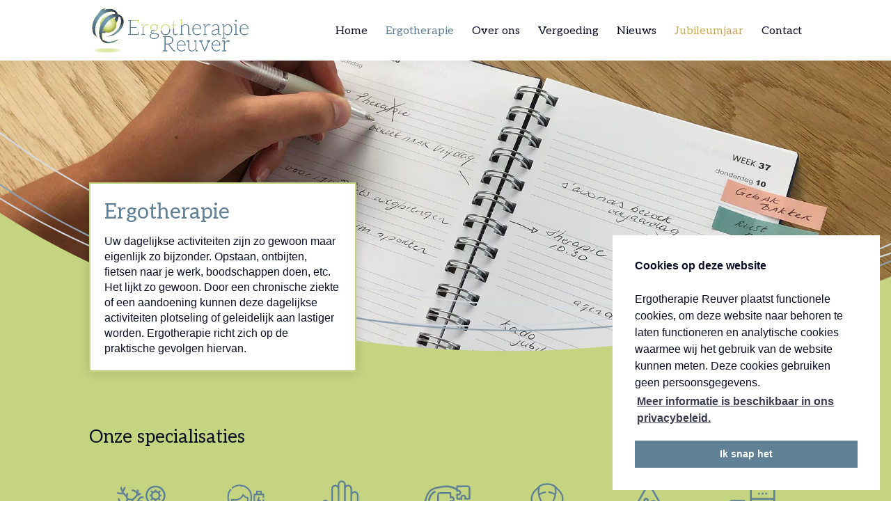

--- FILE ---
content_type: text/css
request_url: https://ergotherapiereuver.nl/wp-content/themes/Icks%20Divi%20Child%20Theme%202.0/style.css?ver=4.27.5
body_size: 1811
content:
/*-------------------------------------------------------
Theme Name: Icks Divi child theme
Theme URI: https://icks.eu
Description: A child theme template for Divi
Author: Icks
Author URI: https://icks.eu
Template: Divi
Version: 2.0.0
----------------- ADDITIONAL CSS HERE ------------------*/

h1, h2, h3, h4, h5, h6 {
  font-family: 'Aleo', serif;
  line-height: 1.4 !important;
}

.et_mobile_menu li a {
  font-family: 'Aleo', serif;
  color: #0a0e25;
  font-style: normal !important;
  font-weight: normal !important;
  text-align: center;
  font-size: 18px;
}

.et_mobile_menu li a:active {

color: #608195 !important;

}

body {
  font-family: Helvetica,Arial,sans-serif;
}

.blauw_highlight {
    color: #608195 !important;
    font-weight: bold !important;
}

.et_pb_button {
    font-family: 'Aleo', serif;
    font-style: normal !important;
    font-weight: normal !important;
    border-radius: 0px !important;
}

.blauw h1 {
  color: #608195 !important;
}

.hovert img:hover {
  transition: transform .2s; /* Animation */
  transform: scale(1.1); /* (150% zoom - Note: if the zoom is too large, it will go outside of the viewport) */
}

.et_header_style_left #et-top-navigation nav>ul>li>a {
    font-family: 'Aleo', serif;
    font-style: normal !important;
    font-weight: normal !important;
}

.single-post .et_pb_module ul {
  padding-bottom: 0px !important;
}

.nummers ol {
    list-style-position: outside !important;
    padding-left: 21px;
}

.page-id-237 .et_pb_text_inner ul {
  padding-bottom: 23px !important;
  list-style-position: outside !important;
  margin-top: -15px !important;
}

#top-menu li.current-menu-item>a {
  color: #608195;
}

/*** Take out the divider line between content and sidebar ***/
#main-content .container:before {background: none;}

/*** Take out the divider line between content and sidebar ***/
#main-content .container:before {background: none;}

/*** Take out the divider line between content and sidebar ***/
#main-content .container:before {background: none;}

/*** Take out the divider line between content and sidebar ***/
#main-content .container:before {background: none;}

/*** Hide Sidebar ***/
#sidebar {display:none;}

/*** Expand the content area to fullwidth ***/
@media (min-width: 981px){
#left-area {
    width: 100%;
    padding: 23px 0px 0px !important;
    float: none !important;
}
}
.block-editor__container .wp-block-divi-placeholder {
  display: none !important;
}
#main-header.et-fixed-header {
box-shadow: 0 0 20px rgba(102, 102, 102, 0.16) !important;
}

#main-header {
box-shadow: 0 0 20px rgba(102, 102, 102, 0.16) !important;
}
.white {
  color: #ffffff;
}
.white h1 {
  color: #ffffff;
}
.white h2 {
  color: #ffffff;
}
.white h3 {
  color: #ffffff;
}
.white h4 {
  color: #ffffff;
}
.white h5 {
  color: #ffffff;
}
.white h6 {
  color: #ffffff;
}
.white a {
  color: #ffffff;
}
.white p {
  color: #ffffff;
}
.lichtblauw {
    color: #AEBFC9;
}
.lichtgrijs {
    color: #848692;
}
#top-menu{
  margin-top: 3px;
}
g {
    color: #848692 !important;
    font-weight: bold !important;
}
.footer_text {
  font-size: 12px !important;
}
.wp-block-quote {
  border: none !important;
}
blockquote {
  padding-left: 0px !important;
      color: #608195;
          font-family: 'Aleo', serif;
          font-size: 22px;
}
.columns_bericht {
    column-count: 2 !important;
}
@media (max-width: 980px) and (min-width: 0px){
.et_pb_salvattore_content .column {
  width: 100% !important;
}
}
.et_pb_post_content p{
  padding-bottom: 10px;
}
.wp-block-image {
  margin-top: 25px;
  margin-bottom: 25px;
}
a {
  font-weight: bold !important;
}
.footer_text a {
  font-size: 12px !important;
}
.footer_link a {
    font-weight: normal !important;
}
.ondertitel {
  font-family: 'Aleo', serif;
}

/* Create three equal columns that floats next to each other */
@media all and (min-width: 901px) and (max-width: 3000px) {
  .column {
  float: left;
  width: 14.28%;
  padding: 10px;
}
.column h3 {
  font-size: 16px;
  text-align: center;
}
}

.testertos p {
    font-family: 'Aleo', serif !important;
  font-size: 12px !important;
  text-align: center !important;
}
.et_pb_section {
  margin-bottom: -2px !important;
}

@media all and (min-width: 0px) and (max-width: 980px) {
  .column {
    float: left;
    width: 33% !important;
    padding: 10px !important;
      display: table !important;
  }


  .column h3 {
    font-size: 12px !important;
    text-align: center;
  }

  #smallert h3 {
    font-size: 12px !important;
  }
  .extra_row:after {
    content: "";
    display: table;
    clear: both;
  }

}



#field_1_5 .gfield_label .gfield_required {
  display: none !important;
}
/* Clear floats after the columns */
.row:after {
  content: "";
  display: table;
  clear: both;
}

.column a {

}
.column img {
  width: 90px !important;
    text-align: center !important;
    display: block;
 margin-left: auto;
 margin-right: auto;
 margin-bottom: 10px !important;
}
.heading_sectie {
  left: 11% !important;
}





.btn-inline .et_pb_button_module_wrapper {
    display: inline-block;
    margin-right: 15px;
}

.btn-inline {
    text-align: left !important;
}




.gform_wrapper .gfield_required {
  color: #608195 !important;
}


input:focus {
  border-radius: 0px !important;
  border-bottom: 2px solid #0a0e25 !important;
    border-top: 2px solid #c4d481 !important;
      border-left: 2px solid #c4d481 !important;
        border-right: 2px solid #c4d481 !important;
}

input{
  border-radius: 0px !important;
  border-bottom: 2px solid #0a0e25 !important;
      background-color: #c4d481 !important;
  color: #0a0e25 !important;
  border-top: 2px solid #c4d481 !important;
    border-left: 2px solid #c4d481 !important;
      border-right: 2px solid #c4d481 !important;
      padding: 10px !important;
}

.ginput_container_select select{
  border-radius: 0px !important;
  border: 2px solid #0a0e25 !important;
      background-color: #c4d481 !important;
  color: #0a0e25 !important;
      padding: 0px !important;
      background: none !important;
      -webkit-appearance:none;
}

#input_1_8 {
  width: 100%;
}

.ginput_container_checkbox {
  margin-top: -25px !important;
}

.gfield_select {
    background: none !important;
}

.ginput_container_select {
  border-radius: 0px !important;
  border: 2px solid #0a0e25 !important;
      background-color: #c4d481 !important;
  color: #0a0e25 !important;
      padding: 10px !important;
}

.ginput_container {
  color: #0a0e25 !important;
}

.textarea {
  border: 2px solid #0a0e25 !important;
      background-color: #c4d481!important;
        color: #0a0e25 !important;
      padding: 10px !important;
}

.textarea:focus {
  border-radius: 0px !important;
  border: 2px solid #0a0e25 !important;
}

.gform_button {
  background-color: #ffffff !important;
  color: #0a0e25 !important;
  padding: 10px 1em!important;
  border-radius: 0px !important;
  border: none !important;
  display: inline-block;
  margin-top: 60px;
  font-size: 18px !important;
  cursor: pointer;
  font-family: 'Aleo', serif;
  font-style: normal !important;
  font-weight: normal !important;
  border-radius: 0px !important;
}

.gform_wrapper .gform_footer input.button, .gform_wrapper .gform_footer input[type=submit] {
  width: auto !important;
}

.gfield_label {
  padding-top: 15px !important;
    padding-bottom: 5px !important;

}

.gfield_checkbox {
  margin-top: -10px !important;
}

.gform_button:hover {
  background-color: rgba(255,255,255,0.5) !important;
  cursor: pointer;
}


--- FILE ---
content_type: text/css
request_url: https://ergotherapiereuver.nl/wp-content/et-cache/15/et-core-unified-15.min.css?ver=1768344935
body_size: 22
content:
.et_pb_blog_0 .et_pb_post .post-meta{display:none!important}#smallert h3{font-size:12px!important}.grecaptcha-badge{visibility:hidden}.menu-item-2236 a{color:#caa95a!important}

--- FILE ---
content_type: text/css
request_url: https://ergotherapiereuver.nl/wp-content/et-cache/15/et-core-unified-tb-59-deferred-15.min.css?ver=1768344935
body_size: 721
content:
.et_pb_section_0_tb_footer.et_pb_section{background-color:#608195!important}.et_pb_row_0_tb_footer,body #page-container .et-db #et-boc .et-l .et_pb_row_0_tb_footer.et_pb_row,body.et_pb_pagebuilder_layout.single #page-container #et-boc .et-l .et_pb_row_0_tb_footer.et_pb_row,body.et_pb_pagebuilder_layout.single.et_full_width_page #page-container #et-boc .et-l .et_pb_row_0_tb_footer.et_pb_row,.et_pb_row_1_tb_footer,body #page-container .et-db #et-boc .et-l .et_pb_row_1_tb_footer.et_pb_row,body.et_pb_pagebuilder_layout.single #page-container #et-boc .et-l .et_pb_row_1_tb_footer.et_pb_row,body.et_pb_pagebuilder_layout.single.et_full_width_page #page-container #et-boc .et-l .et_pb_row_1_tb_footer.et_pb_row{max-width:100%}.et_pb_code_0_tb_footer,.et_pb_code_1_tb_footer,.et_pb_code_3_tb_footer,.et_pb_code_7_tb_footer{margin-bottom:10px!important}.et_pb_image_0_tb_footer{max-width:190px;text-align:left;margin-left:0}.et_pb_image_1_tb_footer{max-width:220px;text-align:left;margin-left:0}.et_pb_code_5_tb_footer{margin-top:40px!important;margin-bottom:10px!important}.et_pb_section_1_tb_footer.et_pb_section{padding-top:0px;padding-right:0px;padding-bottom:0px;padding-left:0px;background-color:#0a0e25!important}.et_pb_code_9_tb_footer{margin-top:-10px!important;margin-bottom:-10px!important}.et_pb_image_0_tb_footer.et_pb_module,.et_pb_image_1_tb_footer.et_pb_module{margin-left:0px!important;margin-right:auto!important}@media only screen and (max-width:980px){.et_pb_image_0_tb_footer .et_pb_image_wrap img,.et_pb_image_1_tb_footer .et_pb_image_wrap img{width:auto}}@media only screen and (max-width:767px){.et_pb_image_0_tb_footer .et_pb_image_wrap img,.et_pb_image_1_tb_footer .et_pb_image_wrap img{width:auto}}div.et_pb_section.et_pb_section_1{background-size:contain;background-position:center bottom 0px;background-image:url(https://ergotherapiereuver.nl/wp-content/uploads/2020/10/Ergotherapie-Reuver-driver1.svg)!important}.et_pb_section_1.et_pb_section{padding-bottom:300px;background-color:#c4d481!important}.et_pb_row_0{background-color:#ffffff;border-width:2px;border-color:#c4d481;box-shadow:0px 0px 15px 0px rgba(0,0,0,0.16)}.et_pb_row_0.et_pb_row{padding-top:20px!important;padding-right:20px!important;padding-bottom:20px!important;padding-left:20px!important;margin-top:-300px!important;margin-left:10%!important;padding-top:20px;padding-right:20px;padding-bottom:20px;padding-left:20px}.et_pb_text_0{margin-bottom:0px!important}.et_pb_row_1.et_pb_row,.et_pb_row_2.et_pb_row{margin-top:50px!important}.et_pb_row_1,body #page-container .et-db #et-boc .et-l .et_pb_row_1.et_pb_row,body.et_pb_pagebuilder_layout.single #page-container #et-boc .et-l .et_pb_row_1.et_pb_row,body.et_pb_pagebuilder_layout.single.et_full_width_page #page-container #et-boc .et-l .et_pb_row_1.et_pb_row{max-width:100%}.et_pb_text_2,.et_pb_text_4,.et_pb_text_6,.et_pb_text_8,.et_pb_text_10{margin-bottom:10px!important}.et_pb_image_0,.et_pb_image_1,.et_pb_image_2,.et_pb_image_3{margin-bottom:10px!important;margin-left:-8px!important;width:90px;text-align:left;margin-left:0}.et_pb_image_0 .et_pb_image_wrap,.et_pb_image_1 .et_pb_image_wrap,.et_pb_image_2 .et_pb_image_wrap,.et_pb_image_3 .et_pb_image_wrap{display:block}.et_pb_row_4.et_pb_row{padding-bottom:100px!important;margin-top:-18px!important;margin-right:auto!important;margin-left:auto!important;padding-bottom:100px}@media only screen and (min-width:981px){.et_pb_row_0,body #page-container .et-db #et-boc .et-l .et_pb_row_0.et_pb_row,body.et_pb_pagebuilder_layout.single #page-container #et-boc .et-l .et_pb_row_0.et_pb_row,body.et_pb_pagebuilder_layout.single.et_full_width_page #page-container #et-boc .et-l .et_pb_row_0.et_pb_row{width:30%}.et_pb_text_2,.et_pb_text_3{width:50%}}@media only screen and (max-width:980px){.et_pb_section_1.et_pb_section{padding-bottom:100px}.et_pb_row_0.et_pb_row{margin-top:-250px!important;margin-left:10%!important}.et_pb_row_0,body #page-container .et-db #et-boc .et-l .et_pb_row_0.et_pb_row,body.et_pb_pagebuilder_layout.single #page-container #et-boc .et-l .et_pb_row_0.et_pb_row,body.et_pb_pagebuilder_layout.single.et_full_width_page #page-container #et-boc .et-l .et_pb_row_0.et_pb_row{width:50%}.et_pb_text_3{width:100%}.et_pb_image_0 .et_pb_image_wrap img,.et_pb_image_1 .et_pb_image_wrap img,.et_pb_image_2 .et_pb_image_wrap img,.et_pb_image_3 .et_pb_image_wrap img{width:auto}}@media only screen and (max-width:767px){.et_pb_section_1.et_pb_section{padding-bottom:80px}.et_pb_row_0.et_pb_row{margin-top:-200px!important}.et_pb_row_0,body #page-container .et-db #et-boc .et-l .et_pb_row_0.et_pb_row,body.et_pb_pagebuilder_layout.single #page-container #et-boc .et-l .et_pb_row_0.et_pb_row,body.et_pb_pagebuilder_layout.single.et_full_width_page #page-container #et-boc .et-l .et_pb_row_0.et_pb_row{width:80%}.et_pb_image_0 .et_pb_image_wrap img,.et_pb_image_1 .et_pb_image_wrap img,.et_pb_image_2 .et_pb_image_wrap img,.et_pb_image_3 .et_pb_image_wrap img{width:auto}}

--- FILE ---
content_type: image/svg+xml
request_url: https://ergotherapiereuver.nl/wp-content/uploads/2022/03/Facebook.svg
body_size: 574
content:
<?xml version="1.0" encoding="utf-8"?>
<!-- Generator: Adobe Illustrator 26.0.3, SVG Export Plug-In . SVG Version: 6.00 Build 0)  -->
<svg version="1.1" id="Layer_1" xmlns="http://www.w3.org/2000/svg" xmlns:xlink="http://www.w3.org/1999/xlink" x="0px" y="0px"
	 viewBox="0 0 155 155" style="enable-background:new 0 0 155 155;" xml:space="preserve">
<style type="text/css">
	.st0{clip-path:url(#SVGID_00000122720344743977420870000016749219934779938978_);fill:#FFFFFF;}
</style>
<g>
	<defs>
		<rect id="SVGID_1_" x="0" width="155" height="155"/>
	</defs>
	<clipPath id="SVGID_00000035488864542107566290000009128403221659254412_">
		<use xlink:href="#SVGID_1_"  style="overflow:visible;"/>
	</clipPath>
	<path style="clip-path:url(#SVGID_00000035488864542107566290000009128403221659254412_);fill:#FFFFFF;" d="M94.7,64.3l-1,11.7
		H81.8v40.2h-15V76h-7.9V64.3h7.9v-7.6c0-1.8,0.1-3.8,0.4-6.1s1-4.3,2.3-6.1c1.3-1.8,2.9-3.1,4.8-4.2c1.9-1,4.5-1.5,7.6-1.5
		c2.5,0,4.7,0.1,6.6,0.2c1.8,0.2,3.4,0.3,4.6,0.5c1.4,0.3,2.5,0.6,3.3,0.7l-2.2,11.9c-0.8-0.2-1.5-0.3-2.1-0.5
		c-0.6-0.2-1.3-0.3-2-0.5C89.3,51,88.6,51,87.8,51c-1.6,0-3,0.3-4.2,1c-1.2,0.6-1.8,1.8-1.8,3.3v9.1H94.7z M0,155h155V0H0V155z"/>
</g>
</svg>


--- FILE ---
content_type: image/svg+xml
request_url: https://ergotherapiereuver.nl/wp-content/uploads/2020/10/Icoon-Ergotherapie-Reuver-_Dementie_blauw.svg
body_size: 2588
content:
<?xml version="1.0" encoding="utf-8"?>
<!-- Generator: Adobe Illustrator 24.3.0, SVG Export Plug-In . SVG Version: 6.00 Build 0)  -->
<svg version="1.1" id="Layer_1" xmlns="http://www.w3.org/2000/svg" xmlns:xlink="http://www.w3.org/1999/xlink" x="0px" y="0px"
	 viewBox="0 0 219.1 219.1" style="enable-background:new 0 0 219.1 219.1;" xml:space="preserve">
<style type="text/css">
	.st0{fill:#608195;}
</style>
<g>
	<path class="st0" d="M75.1,45.7c-0.3-2.2-2.3-3.6-4.2-2.9c-2.9,1.1-5.4,2.7-7.7,4.6c-3.6,3-6.2,6.7-8.5,10.7
		c-2.8,5-4.4,10.4-5.4,16c-0.2,1,0.1,2,1.1,2.6c2.1,1.4,4.2,0.3,4.7-2.3c0.9-4.5,2.1-8.8,4.3-12.9c2.3-4.1,4.9-7.9,8.8-10.6
		c1.6-1.1,3.5-1.9,5.2-3C74.1,47.3,74.5,46.4,75.1,45.7 M51.4,84.2c0-1.7-1.2-2.9-2.8-2.9s-2.8,1.2-2.9,2.8c0,1.6,1.3,3,2.8,3
		C50.1,87.2,51.4,85.8,51.4,84.2"/>
	<path class="st0" d="M196.5,70.7c-1,1.5-2.4,2-4.2,2c-4.7-0.1-9.4-0.1-14.1,0c-1.4,0-2.5-0.5-3.2-1.7c-0.6-1.1-0.3-2.2,0.4-3.2
		c0.9-1.5,1-3.2,0.1-4.7c-0.9-1.5-2.4-2.2-4.2-2c-3,0.3-4.9,3.9-3.2,6.5c0.7,1.1,1.2,2.3,0.4,3.6c-0.7,1.2-1.9,1.6-3.2,1.6
		c-3.9,0-7.8,0-11.7,0c-4,0-6.4-2.5-6.4-6.4s0-7.9,0-11.8c0-1.3,0.4-2.4,1.5-3c1.2-0.7,2.4-0.4,3.5,0.3c2.2,1.4,4.5,0.8,6.1-1.4
		c1.2-1.7,0.6-4.5-1.3-5.7c-1.6-1-3.4-1.1-4.9,0c-2.3,1.7-5.3-0.3-4.8-2.8c0.3-1.9-0.6-2.8-2.1-3.6c-5.3-2.9-10.7-5.4-16.6-6.8
		c-5.8-1.5-11.6-2.3-17.6-2c-4.1,0.2-8.1,0.7-12.1,1.3c-4.4,0.6-8.9,1.3-13.2,2.1c-6.4,0.7-12.7,2.2-18.5,5
		c-6.8,3.2-11.9,8.2-15.9,14.5c-3.6,5.7-5.8,11.9-7.3,18.4c-0.9,3.6-2.5,7.1-3.8,10.6c-0.4,1-0.8,1.9-1.2,2.8
		c-0.5,1.3,0.1,2.2,1,3.1c1.1,1.1,2.3,2,3.3,3.1c2.6,3.1,2.8,6.5,0.8,10c-3,5.1-5.8,10.2-8.9,15.2c-1.6,2.6-3.7,5-5.5,7.5
		c-0.5,0.7-0.9,1.4-1.4,2.3c1.8,1.1,3.5,2.1,5.2,3.1c1.2,0.8,2.5,1.6,3.6,2.5c3.1,2.6,2.6,7.2,1.4,9.9c-0.5,1.2-1.2,2.4-1.9,3.8
		c1.1,0.8,2.1,1.7,3.2,2.6c1.5,1.2,1.8,3,0.7,4.5c-1,1.4-1,1.4,0.5,2.4c4,2.4,5.5,6,4.3,11c-0.7,2.8-0.6,5.6,0.5,8.3
		c1.2,3,3.8,3.6,6,3.1c4.3-1.1,8.6-2.3,12.9-3.6c3.9-1.2,7.7-2.5,11.5-3.8c5.5-1.9,10.9-3.7,16.3-5.7c2.7-1,5.3-2.3,7.5-4.1
		c1.8-1.5,3-3.3,3.1-5.7c0.1-1.6,1.1-2.7,2.6-2.8c2.1-0.1,3.3,1.3,3.1,3.7c-0.3,4.4-2.7,7.5-6,10c-3.6,2.7-7.7,4.4-11.9,5.7
		c-2.4,0.8-4.7,1.7-7,2.5c2,3,4.2,5.8,5.9,8.9c1.7,3.1,2.9,6.4,4.3,9.5H159c-8.3-16.6-11.8-33.6-7.9-52c-0.5,0-1-0.1-1.6-0.1
		c-19.8,0-39.7,0-59.5,0c-3,0-5.6-0.8-7.5-3.2c-1.1-1.3-1.7-2.9-1.9-4.6c-0.1-0.6-0.1-1.1-0.1-1.7c0-24.6,0-49.3,0-73.9
		c0-3.1,0.9-5.7,3.4-7.6c1.5-1.2,3.2-1.8,5.1-1.8c12.5,0,25,0,37.5,0c2.2,0,3.2,1.1,3.2,3.3c0,3.2,0,6.5,0,9.7v1.5
		c3.9-0.4,7.1,0.9,9.5,3.9c1.5,2,2.3,4.3,2.1,6.8c-0.5,4.9-4,9.7-11.4,9.5v8.5h8.6c-0.3-3.8,0.9-7,3.9-9.3c1.9-1.5,4.2-2.3,6.7-2.1
		c2.9,0.2,5.4,1.3,7.3,3.6c1.9,2.2,2.6,4.9,2.3,7.9c0.5,0,1,0.1,1.4,0.1c3.2,0,6.5,0,9.7,0c2.4,0,3.4,1,3.4,3.4
		c0,12.4,0,24.8,0,37.1c0,5.1-3.7,8.7-8.8,8.8c-2,0-4,0-5.9,0c-0.9,0-1.3,0.3-1.5,1.2c-1.6,6-2.4,12-1.6,18.2
		c0.6,5,1.5,9.9,2.7,14.7c1.2,5.1,3,10,5.9,14.4c1,1.6,2,3.2,2.7,4.9c1,2.6-0.3,4.4-3.1,4.4c-3.3,0-6.7,0-10,0
		c-0.4,0-0.9,0.1-1.3,0.1h-62c-0.6-0.8-1.4-1.6-1.8-2.5c-0.8-2-1.3-4.2-2.2-6.3c-1.7-4.3-3.9-8.3-7.2-11.6c-1.7-1.6-2.5-1.8-4.5-1
		c-1.2,0.5-2.4,1-3.7,1.3c-6.2,1.8-12.3,3.6-18.5,5.3c-4.4,1.2-10-1.5-11.9-5.6c-1.8-4-2.4-8.1-1.2-12.5c0.4-1.6,0.9-3.5-1-4.7
		c-0.7-0.4-1.4-0.9-2.1-1.2c-2.5-1.3-3.7-3.1-2.8-5.7c0.8-2.2-0.2-3-1.6-4c-0.1-0.1-0.3-0.2-0.4-0.3c-1.2-1.1-1.8-2.5-1.2-4.1
		c0.5-1.2,1-2.4,1.6-3.6c2.7-4.9,1.8-5.4-2.1-7.4c-3.1-1.6-5.8-3.4-7.3-6.8V124c0.8-1.5,1.6-3,2.6-4.4c1.1-1.7,2.4-3.2,3.6-4.8
		c4.1-5.6,7.6-11.6,10.6-17.9c0.4-0.9,0.4-1.6-0.3-2.2c-0.9-0.9-1.7-1.7-2.6-2.6c-1.4-1.3-2.4-2.8-3-4.6c-0.9-2.9,0.1-5.6,1.4-8.2
		c1.6-3.4,3-6.8,3.8-10.5c1.2-5.5,3-10.9,5.7-15.9c2.6-4.7,5.6-9,9.5-12.7c6-5.8,13.4-9.1,21.3-11.3c3.8-1.1,7.6-2,11.5-2.6
		c5.6-0.9,11.2-1.6,16.8-2.4c1.8-0.2,3.6-0.5,5.4-0.7h9.1c0.2,0.1,0.4,0.2,0.6,0.2c5.5,0.4,11,1.4,16.2,3.3c3.4,1.2,6.7,2.8,10,4.2
		c0.8,0.4,1.6,0.8,2.6,1.3c0-1.8,0.1-3.3,0-4.9c-0.1-1.8,0.5-3.2,2-4.2h40.2c1.1,0.5,2.3,0.9,3.3,1.5c2.1,1.3,3.1,3.4,3.8,5.6V70.7z
		 M129.9,133.4h1.3c10.9,0,21.9,0,32.8,0c2.5,0,3.6-1.1,3.6-3.7c0-10.8,0-21.6,0-32.4c0-1.3-0.4-1.6-1.6-1.6
		c-3.7,0.1-7.4,0.1-11.1,0c-0.9,0-1.9-0.4-2.5-0.9c-1.1-1-1-2.3-0.3-3.6c1.3-2.3,1.2-4.3-0.3-5.6c-1.6-1.5-4.1-1.8-5.6-0.6
		c-2,1.6-2.5,3.8-1.1,6c1.6,2.5-0.1,5-2.8,4.8c-3.6-0.2-7.2,0-10.9,0c-1.6,0-1.6,0-1.6,1.6c0,3.7,0,7.3,0,11c0,1.3-0.4,2.4-1.5,3
		c-1.1,0.6-2.3,0.4-3.5-0.3c-2-1.3-4.7-0.6-6,1.2c-1.4,2-0.7,5,1.5,6.2c1.5,0.8,3,0.7,4.5-0.2c2.5-1.5,4.8-0.2,4.9,2.7
		c0,1.4,0,2.8,0,4.2C129.9,127.9,129.9,130.6,129.9,133.4 M95,89.9c0.2-4.7,0.9-5.9,2.4-7.8c1.8-2.3,4.3-3.5,7.1-3.7
		c2.5-0.2,4.8,0.5,6.8,2c3.1,2.4,4.3,5.7,4.1,9.5c2.7,0,5.3,0,7.9,0c0.8,0,0.8-0.4,0.8-1c0-1.6,0-3.3,0-4.9c0-2.4-0.1-4.9,0-7.3
		c0.1-2.1,2.2-3.3,4.1-2.3c0.4,0.2,0.9,0.5,1.3,0.7c1.7,0.9,4,0.3,5.3-1.5c1-1.3,0.9-3.8-0.1-5.1c-1.6-1.9-3.5-2.2-6-1
		c-2.8,1.4-4.7,0.3-4.7-2.9c0-3.7,0-7.3,0-11c0-1.2-0.4-1.5-1.6-1.5c-10.8,0-21.6,0-32.3,0c-2.8,0-3.8,1-3.8,3.8
		c0,10.8,0,21.6,0,32.5v1.4H95V89.9z M86.5,95.7c-0.1,0.4-0.1,0.7-0.1,1c0,11.2,0,22.5,0,33.7c0,1.7,1.3,3.1,3.1,3
		c2.6-0.1,5.3,0,7.9,0c8.4,0,16.9,0,25.3,0c1.2,0,1.5-0.4,1.5-1.5c-0.1-2-0.1-4,0-6c0-0.9-0.3-1.1-1.2-1.1
		c-5.7,0.1-10.3-4.2-10.5-9.7c-0.1-4.6,2.4-8.5,6.8-10c1.5-0.5,3.1-0.6,4.8-0.9c0-2.3,0-4.7,0-7c0-1.1-0.4-1.5-1.5-1.5
		c-3.8,0.1-7.6,0-11.5,0c-1.2,0-2.2-0.4-2.7-1.5S108,92,108.7,91c1.3-1.8,0.9-4.2-0.7-5.7c-1.5-1.3-3.9-1.4-5.4-0.2
		c-1.8,1.5-2.3,3.8-1.1,5.7c0.7,1.2,1,2.4,0.3,3.6c-0.6,1.2-1.8,1.3-3,1.3c-3.6,0-7.2,0-10.9,0C87.5,95.7,87,95.7,86.5,95.7
		 M153.1,66.7h8.5c-0.3-7.8,5.4-11.3,9.7-11.4c2.5-0.1,4.8,0.5,6.8,2.1c2.9,2.4,4.2,5.5,3.8,9.3h8.8v-1.3c0-10.9,0-21.8,0-32.7
		c0-2.4-1.3-3.7-3.7-3.7c-10.9,0-21.9,0-32.8,0H153v8.9c3-0.3,5.7,0.5,7.9,2.4c2.3,2,3.4,4.5,3.5,7.6c0.1,4.8-3.5,10.6-11.5,10.3
		v8.5H153.1z"/>
	<path class="st0" d="M75.1,45.7c-0.6,0.7-1,1.7-1.7,2.1c-1.6,1.1-3.5,1.9-5.2,3c-3.9,2.7-6.5,6.5-8.8,10.6c-2.2,4-3.4,8.4-4.3,12.9
		c-0.5,2.6-2.7,3.6-4.7,2.3C49.5,76,49.2,75,49.3,74c1-5.6,2.6-11,5.4-16c2.3-4,5-7.7,8.5-10.7c2.3-2,4.9-3.6,7.7-4.6
		C72.9,42,74.8,43.4,75.1,45.7"/>
</g>
<path class="st0" d="M189.4,110.3c0,1.6-1.3,3-2.9,2.9c-1.5,0-2.8-1.5-2.8-3c0-1.6,1.3-2.8,2.9-2.8
	C188.2,107.4,189.4,108.6,189.4,110.3"/>
</svg>


--- FILE ---
content_type: image/svg+xml
request_url: https://ergotherapiereuver.nl/wp-content/uploads/2022/03/LinkedIn.svg
body_size: 537
content:
<?xml version="1.0" encoding="utf-8"?>
<!-- Generator: Adobe Illustrator 26.0.3, SVG Export Plug-In . SVG Version: 6.00 Build 0)  -->
<svg version="1.1" id="Layer_1" xmlns="http://www.w3.org/2000/svg" xmlns:xlink="http://www.w3.org/1999/xlink" x="0px" y="0px"
	 viewBox="0 0 155 155" style="enable-background:new 0 0 155 155;" xml:space="preserve">
<style type="text/css">
	.st0{clip-path:url(#SVGID_00000001645092988169195880000009742130047232404362_);fill:#FFFFFF;}
</style>
<g>
	<defs>
		<rect id="SVGID_1_" y="0" width="155" height="155"/>
	</defs>
	<clipPath id="SVGID_00000129891491349488759300000014617275003455763857_">
		<use xlink:href="#SVGID_1_"  style="overflow:visible;"/>
	</clipPath>
	<path style="clip-path:url(#SVGID_00000129891491349488759300000014617275003455763857_);fill:#FFFFFF;" d="M112.4,111.2H99V87
		c0-5.8-0.7-13.4-8.2-13.4c-7.5,0-8.8,6.4-8.8,13v24.7H68.7v-50h12.5V68h0.4c1.9-3.8,6.5-6.8,13.6-6.8c14.6,0,17.2,9.1,17.2,22.7
		h0.1V111.2z M58.9,111.3H42.9v-50h16.1V111.3z M58.9,44.9c0,4.8-3.7,8.8-8.2,8.8s-8.2-4-8.2-8.8c0-4.8,3.7-8.8,8.2-8.8
		S58.9,40,58.9,44.9 M155,0H0v155h155V0z"/>
</g>
</svg>


--- FILE ---
content_type: image/svg+xml
request_url: https://ergotherapiereuver.nl/wp-content/uploads/2020/10/Icoon-Ergotherapie-Reuver-_Observatie.svg
body_size: 997
content:
<?xml version="1.0" encoding="utf-8"?>
<!-- Generator: Adobe Illustrator 24.3.0, SVG Export Plug-In . SVG Version: 6.00 Build 0)  -->
<svg version="1.1" id="Layer_1" xmlns="http://www.w3.org/2000/svg" xmlns:xlink="http://www.w3.org/1999/xlink" x="0px" y="0px"
	 viewBox="0 0 219.1 219.1" style="enable-background:new 0 0 219.1 219.1;" xml:space="preserve">
<style type="text/css">
	.st0{fill:#608195;}
</style>
<g>
	<path class="st0" d="M109.5,68c-35.6,0-68,21.9-83.2,40.5c-0.8,1-1.2,2.2-1.2,3.4c0,1.2,0.4,2.4,1.2,3.4
		c15.7,19.1,48.2,40.5,83.2,40.5c18.1,0,35.3-5.7,49.7-13.5c14.4-7.9,26.2-18,33.5-26.9c0.8-1,1.2-2.2,1.2-3.4
		c0-1.2-0.4-2.4-1.2-3.4C177.4,89.7,145,68,109.5,68z M73.6,86.6c-5.3,7.6-8,16.4-8,25.2s2.7,17.7,8,25.2
		c-13.6-6-26.1-15.1-35.9-25.2C43.3,106.1,56,94.5,73.6,86.6z M86.1,88.4c6-6,14.3-9.7,23.4-9.7s17.4,3.7,23.4,9.7
		c6,6,9.7,14.3,9.7,23.4s-3.7,17.4-9.7,23.4s-14.3,9.7-23.4,9.7s-17.4-3.7-23.4-9.7s-9.7-14.3-9.7-23.4
		C76.4,102.7,80.1,94.4,86.1,88.4z M145.4,86.6c13.6,6,26.1,15.1,35.9,25.2c-5.5,5.7-18.2,17.4-35.9,25.2c5.3-7.6,8-16.4,8-25.2
		S150.8,94.2,145.4,86.6z"/>
	<path class="st0" d="M109.5,129.1c9.5,0,17.2-7.7,17.2-17.2s-7.7-17.2-17.2-17.2s-17.2,7.7-17.2,17.2S100,129.1,109.5,129.1z
		 M104.9,107.3c1.2-1.2,2.8-1.9,4.6-1.9c1.8,0,3.4,0.7,4.6,1.9c1.2,1.2,1.9,2.8,1.9,4.6c0,1.8-0.7,3.4-1.9,4.6
		c-1.2,1.2-2.8,1.9-4.6,1.9c-1.8,0-3.4-0.7-4.6-1.9c-1.2-1.2-1.9-2.8-1.9-4.6C103,110.1,103.8,108.4,104.9,107.3z"/>
	<path class="st0" d="M109.5,49.7c3,0,5.4-2.4,5.4-5.4V32.8c0-3-2.4-5.4-5.4-5.4s-5.4,2.4-5.4,5.4v11.5
		C104.2,47.3,106.6,49.7,109.5,49.7z"/>
	<path class="st0" d="M138.8,56.2c0.8,0.5,1.8,0.7,2.7,0.7c1.9,0,3.7-1,4.7-2.7l6.6-11.5c0.5-0.8,0.7-1.8,0.7-2.7
		c0-1.9-1-3.7-2.7-4.7c-0.8-0.5-1.8-0.7-2.7-0.7c-1.9,0-3.7,1-4.7,2.7l-6.6,11.5c-0.5,0.8-0.7,1.8-0.7,2.7
		C136.1,53.4,137.1,55.2,138.8,56.2z"/>
	<path class="st0" d="M72.9,54.2c1,1.7,2.8,2.7,4.7,2.7c0.9,0,1.8-0.2,2.7-0.7c1.7-1,2.7-2.8,2.7-4.7c0-0.9-0.2-1.8-0.7-2.7
		l-6.6-11.5c-1-1.7-2.8-2.7-4.7-2.7c-0.9,0-1.8,0.2-2.7,0.7c-1.7,1-2.7,2.8-2.7,4.7c0,0.9,0.2,1.8,0.7,2.7L72.9,54.2z"/>
	<path class="st0" d="M109.5,174c-3,0-5.4,2.4-5.4,5.4v11.5c0,3,2.4,5.4,5.4,5.4s5.4-2.4,5.4-5.4v-11.5
		C114.9,176.4,112.5,174,109.5,174z"/>
	<path class="st0" d="M80.3,167.5c-0.8-0.5-1.8-0.7-2.7-0.7c-1.9,0-3.7,1-4.7,2.7L66.3,181c-0.5,0.8-0.7,1.8-0.7,2.7
		c0,1.9,1,3.7,2.7,4.7c0.8,0.5,1.8,0.7,2.7,0.7c1.9,0,3.7-1,4.7-2.7l6.6-11.5c0.5-0.8,0.7-1.8,0.7-2.7C83,170.3,82,168.5,80.3,167.5
		z"/>
	<path class="st0" d="M146.1,169.5c-1-1.7-2.8-2.7-4.7-2.7c-0.9,0-1.8,0.2-2.7,0.7c-1.7,1-2.7,2.8-2.7,4.7c0,0.9,0.2,1.8,0.7,2.7
		l6.6,11.5c1,1.7,2.8,2.7,4.7,2.7c0.9,0,1.8-0.2,2.7-0.7c1.7-1,2.7-2.8,2.7-4.7c0-0.9-0.2-1.8-0.7-2.7L146.1,169.5z"/>
</g>
</svg>


--- FILE ---
content_type: image/svg+xml
request_url: https://ergotherapiereuver.nl/wp-content/uploads/2020/10/Icoon-Ergotherapie-Reuver-_Werkplekadvisering_blauw.svg
body_size: 929
content:
<?xml version="1.0" encoding="utf-8"?>
<!-- Generator: Adobe Illustrator 24.3.0, SVG Export Plug-In . SVG Version: 6.00 Build 0)  -->
<svg version="1.1" id="Layer_1" xmlns="http://www.w3.org/2000/svg" xmlns:xlink="http://www.w3.org/1999/xlink" x="0px" y="0px"
	 viewBox="0 0 219.1 219.1" style="enable-background:new 0 0 219.1 219.1;" xml:space="preserve">
<style type="text/css">
	.st0{fill:#608195;}
</style>
<g>
	<path class="st0" d="M189.8,98.5h-22.4L165.3,86h21.3c5.2,0,9.4-4.2,9.4-9.4V32.8c0-5.2-4.2-9.4-9.4-9.4h-68.9
		c-5.2,0-9.4,4.2-9.4,9.4v43.8c0,5.2,4.2,9.4,9.4,9.4H139l-2.1,12.5h-41V86c0-6.9-5.6-12.5-12.5-12.5H45.8
		c-6.9,0-12.5,5.6-12.5,12.5v56.3c0,6.9,5.6,12.5,12.5,12.5h9.4v8L35.1,181c-3.5,3-3.9,8.3-0.8,11.8c3,3.5,8.3,3.9,11.8,0.8l0.2-0.2
		L74,168.5v17.7c0,5.2,4.2,9.4,9.4,9.4c5.2,0,9.4-4.2,9.4-9.4v-17.7l27.7,24.9c3.4,3.1,8.7,2.9,11.8-0.5s2.9-8.7-0.5-11.8l-0.1-0.1
		l-20.1-18.1v-8h15.6c6.9,0,12.5-5.6,12.5-12.5s-5.6-12.5-12.5-12.5H95.9v-12.5H171v68.9c0,5.2,4.2,9.4,9.4,9.4s9.4-4.2,9.4-9.4
		v-68.9c5.2,0,9.4-4.2,9.4-9.4C199.2,102.7,195,98.5,189.8,98.5 M45.8,148.6L45.8,148.6c-3.5,0-6.3-2.8-6.3-6.3V86
		c0-3.5,2.8-6.3,6.3-6.3h37.6c3.5,0,6.3,2.8,6.3,6.3v56.3c0,0.8,0.1,1.5,0.2,2.2c0,0.2,0.1,0.4,0.1,0.5c0.2,0.7,0.4,1.4,0.6,2.1v0.1
		c0.2,0.5,0.4,0.9,0.7,1.3L45.8,148.6L45.8,148.6z M42.1,188.7c-0.4,0.3-0.9,0.5-1.4,0.5c-1.2,0-2.1-0.9-2.1-2.1
		c0-0.6,0.3-1.2,0.7-1.6l20.3-18.2h6.3L42.1,188.7z M86.5,186.2c0,1.7-1.4,3.1-3.1,3.1s-3.1-1.4-3.1-3.1v-18.8h6.3v18.8H86.5z
		 M89.7,161.1H61.5v-6.3h43.8v6.3H89.7z M127.5,185.6c0.9,0.8,0.9,2.1,0.2,3c-0.4,0.4-1,0.7-1.6,0.7c-0.5,0-1-0.2-1.4-0.5L101,167.4
		h6.3L127.5,185.6z M127.2,136.1c3.5,0,6.3,2.8,6.3,6.3s-2.8,6.3-6.3,6.3h-25c-3.5,0-6.3-2.8-6.3-6.3v-6.3H127.2z M114.7,32.8
		c0-1.7,1.4-3.1,3.1-3.1h68.9c1.7,0,3.1,1.4,3.1,3.1v34.4h-75.1C114.7,67.2,114.7,32.8,114.7,32.8z M117.8,79.7
		c-1.7,0-3.1-1.4-3.1-3.1v-3.1h75.1v3.1c0,1.7-1.4,3.1-3.1,3.1h-25H117.8z M161.1,98.5h-17.6l2.1-12.5H159L161.1,98.5z M183.6,186.2
		c0,1.7-1.4,3.1-3.1,3.1c-1.7,0-3.1-1.4-3.1-3.1v-68.9h6.3L183.6,186.2L183.6,186.2z M189.8,111H95.9v-6.3h93.9
		c1.7,0,3.1,1.4,3.1,3.1C192.9,109.6,191.5,111,189.8,111"/>
	<rect x="149.1" y="48.4" class="st0" width="6.3" height="6.3"/>
	<rect x="161.6" y="48.4" class="st0" width="6.3" height="6.3"/>
	<rect x="136.6" y="48.4" class="st0" width="6.3" height="6.3"/>
</g>
</svg>


--- FILE ---
content_type: image/svg+xml
request_url: https://ergotherapiereuver.nl/wp-content/uploads/2020/10/Icoon-Ergotherapie-Reuver-_Reuma-Artrose_blauw.svg
body_size: 2653
content:
<?xml version="1.0" encoding="utf-8"?>
<!-- Generator: Adobe Illustrator 24.3.0, SVG Export Plug-In . SVG Version: 6.00 Build 0)  -->
<svg version="1.1" id="Layer_1" xmlns="http://www.w3.org/2000/svg" xmlns:xlink="http://www.w3.org/1999/xlink" x="0px" y="0px"
	 viewBox="0 0 219.1 219.1" style="enable-background:new 0 0 219.1 219.1;" xml:space="preserve">
<style type="text/css">
	.st0{fill:#608195;}
</style>
<path class="st0" d="M108.7,205.8c-5.6-0.3-10.4-2.3-14.1-6.1c-1.3-1.3-1.4-3-0.4-4.1c0.2-0.2,0.3-0.3,0.5-0.4
	c0.4-0.3,1-0.5,1.5-0.5c0,0,0,0,0,0c0.4,0,0.8,0.1,1.1,0.2c0.4,0.2,0.8,0.4,1.1,0.7c3.4,3,7,4.4,10.9,4.5c1.1,0,2,0.4,2.6,1.1
	c0.5,0.5,0.7,1.2,0.7,1.9c-0.1,1.6-1.4,2.7-3.4,2.7H108.7z"/>
<path class="st0" d="M122.9,173.7c-0.1,0-0.3,0-0.4,0l-0.2,0c0,0-0.1,0-0.1,0c-0.5-0.2-1.2-0.5-1.7-0.9c-3.2-2.8-6.7-4.2-10.6-4.3
	c-1.4,0-2.5-0.7-3.1-1.6c-0.5-0.8-0.4-1.8,0.2-2.8c0.6-1,1.6-1.4,2.3-1.4c0.1,0,0.1,0,0.2,0c6.6,0.4,11.4,2.4,15.3,6.3
	c0.9,0.9,1.1,2,0.5,3.2C124.7,173.1,123.8,173.7,122.9,173.7L122.9,173.7z"/>
<path class="st0" d="M39.1,183.4c-1.3,0-3.4-0.4-3.4-2.8c0-1.8,1.2-2.8,3.3-2.8h21.7c1.5,0,2.6,0.7,3,1.9c0.1,0.3,0.1,0.6,0.1,0.9
	c0,0.9-0.4,1.8-1.2,2.2c-0.5,0.4-1.3,0.6-1.9,0.6c-0.9,0-1.8,0-2.8,0c-2.8,0-5.6,0.1-8.3,0.1H39.1z"/>
<path class="st0" d="M165.9,168.4c-1.5,0-2.7-0.8-3.1-2.1c-0.4-1.3,0.1-2.7,1.1-3.2c5.1-2.6,10.2-5.2,15.4-7.7
	c0.4-0.2,0.8-0.3,1.2-0.3c0.1,0,0.3,0,0.4,0c0.9,0.1,1.6,0.7,2.1,1.6c0.7,1.3,0.3,3-0.9,3.7c0,0,0,0,0,0c-2.8,1.5-5.6,2.9-7.7,3.9
	l-3.3,1.6c-1.5,0.7-3,1.5-4.5,2.2C166.3,168.4,166,168.4,165.9,168.4z"/>
<path class="st0" d="M76,213.3c-1.8,0-2.9-1.3-2.9-3.5c-0.1-9.1-0.2-18.6,0-27.9c0.1-5.2-1.8-9-6.1-12c-2.9-2-5.9-4.2-8.8-6.2
	c-2.9-2.1-5.9-4.2-8.8-6.3c-1.3-0.9-2.2-2-3-3.7c-3.5-7.7-7-15.5-10.6-23.3c-1.6-3.6-3.3-7.1-4.9-10.7l-0.4-0.8
	c-0.8-1.6-1.5-3.1-2.1-4.8c-0.2-0.5-0.2-1.1-0.1-1.7c2-10.1,4-20.5,6.1-30.7c1.1-5.3,5.4-8.8,10.8-8.8c0.5,0,1,0,1.5,0.1
	c5.5,0.6,9.6,5.4,9.6,11.3v18.5c0,0.5,0.1,1.2,0.3,1.8c0.1,0.2,0.3,0.4,0.4,0.6c2.1,2.3,4.3,4.5,6.5,6.7c0.2,0.2,0.4,0.2,0.6,0.2
	c0.2,0,0.3,0,0.5-0.1c0.2-0.1,0.4-0.1,0.5-0.3c0.1-0.1,0.2-0.2,0.2-0.4c0.1-0.4,0.2-0.9,0.2-1.3c0-12.7,0-25.3,0-37.9
	c0-12.6,0-25.2,0-37.9c0-7.2,6.3-13.5,13.8-13.6l0.3,0c1.6,0,3.2,0.3,4.6,0.8c0.1,0.1,0.3,0.1,0.5,0.2c0.3,0.1,2,0.8,2,0.8
	c0.1,0,0.2,0.1,0.3,0.1c0.2,0,0.3-0.1,0.5-0.2c0.2-0.2,0.4-0.4,0.4-0.7c-0.2-6.1,1.7-10.4,6.1-13.5c2.4-1.6,5.1-2.5,7.9-2.5
	c0.3,0,0.6,0,0.9,0c4,0.3,7.3,1.9,10,5c2.5,2.9,3.6,6.4,3.3,10.8c0,0.3,0.1,0.5,0.3,0.7c0.2,0.1,0.3,0.2,0.5,0.2c0.1,0,0.2,0,0.2,0
	c0.4-0.1,0.7-0.2,1-0.3c0.2-0.1,0.4-0.1,0.6-0.2c0,0,0.1,0,0.1,0c1.8-0.8,3.8-1.2,5.7-1.2c7.7,0,13.9,6.2,13.9,14.1V44
	c0,0.3,0.1,0.5,0.4,0.7c0.1,0.1,0.3,0.2,0.5,0.2c0.1,0,0.2,0,0.3,0c0.2-0.1,0.4-0.1,0.6-0.2c0.4-0.1,0.7-0.2,1-0.4
	c1.8-0.8,3.7-1.2,5.7-1.2c7.7,0,14,6.3,14,14v46.3c0,2,0,3.9,0,5.9c0,7.7,0,15.7-0.2,23.5c-0.2,8-2.9,15.9-8,23.3
	c-4.4,6.7-6.7,14.1-6.8,21.9c0,5.3,0,10.6,0,15.7c0,5.1,0,10.5,0,15.7c0,1-0.3,2.1-0.8,2.8c-0.4,0.7-1.1,1-1.9,1l0,0
	c-0.3,0-0.6-0.1-1-0.2c-1.2-0.3-1.9-1.1-2.1-2.4c-0.1-0.3-0.1-0.7-0.1-1v-30.8c0-9.6,2.7-18.2,8.3-26.5c4.5-6.7,6.7-14.2,6.7-22.3
	c0-3.1,0-6.3,0-9.4c0-3.1,0-6.3,0-9.4c0-9.1,0-18.1,0-27.1c0-9,0-18,0-27.1c0-3.1-1.5-5.7-4.3-7.2c-1.3-0.7-2.6-1-4-1
	c-4.5,0-8.2,3.6-8.3,8c-0.1,6.8,0,13.8,0,20.5c0,3.4,0,6.8,0,10.2v3.6c0,0.9-1.4,2.4-2.3,2.5c-0.1,0-0.2,0-0.3,0c-1.4,0-2.8-1-3-2.1
	c-0.1-0.6-0.1-1.4-0.1-2.2V35.5c0-3.7-1.2-6.2-3.8-7.9c-1.3-0.9-2.7-1.4-4.1-1.4c-0.1,0-0.2,0-0.3,0c-1.3,0-2.6,0.3-3.9,1
	c-2.7,1.4-4.2,3.7-4.6,6.9l0,2.4v53.8c0,2.1-1,3.3-2.7,3.3l-0.2,0c-1.5,0-2.7-1.1-2.8-2.7c0,0,0,0,0-0.1c-0.1-1.1,0-2.2,0-3.3
	c0-0.6,0-1.2,0-1.8V20.9c0-2-0.2-4.6-2.1-6.7c-0.2-0.3-0.5-0.5-0.8-0.8c-1.6-1.4-3.3-2.1-5.3-2.1c-1,0-2.1,0.2-3.3,0.6
	c-3.1,1.2-4.9,3.7-5.3,7.2l0,2.1c0,22.6,0,45.9-0.1,68.8c0,1-0.4,2.1-1,2.9c-0.3,0.5-0.8,0.7-1.5,0.7c-0.4,0-0.9-0.1-1.4-0.3
	c-0.7-0.3-1.2-0.7-1.5-1.3C88,91.8,88,91.3,88,90.9V35.5c0-2.6-0.7-4.7-2.1-6.3c-0.5-0.6-1.1-1.1-1.8-1.5c0,0,0,0,0,0l0,0
	c-1.3-0.8-2.7-1.3-4.2-1.3l-0.2,0c-4.4,0-8.1,3.4-8.4,7.8l0,86.6c0,1.2-0.6,2-1.7,2.5c-0.4,0.2-0.8,0.3-1.2,0.3
	c-0.6,0-1.2-0.3-1.8-0.8c-1.4-1.3-2.7-2.6-4.1-4c-1.5-1.5-3-2.9-4.5-4.4c-1.5-1.5-3-2.9-4.4-4.4c-2.2-2.1-3.1-4-3-6.6
	c0.1-2.7,0.1-5.6,0.1-9.4c0-1.6,0-3.1,0-4.7c0-1.6,0-3.1,0-4.7c0-1.1-0.2-2.2-0.7-3.1c-0.5-0.9-1.2-1.6-2-2.1
	c-0.6-0.3-1.2-0.5-1.9-0.6c-0.2,0-0.5,0-0.7,0c-0.1,0-0.2,0-0.3,0c-0.3,0-0.7,0.1-1,0.1c-1.3,0.3-2.4,1.1-3.1,2.3
	c-0.2,0.3-0.3,0.6-0.5,1c-0.1,0.3-0.2,0.7-0.3,1.1c-0.6,3.1-1.3,6.3-1.9,9.4c-1.1,5.4-2.2,11-3.4,16.5c-0.2,0.8-0.3,1.6-0.3,2.4
	c0,2.2,0.8,4.2,1.6,6.1c3,6.6,6.2,13.3,9.2,19.8c0.7,1.6,1.5,3.2,2.2,4.8c1.3,2.9,2.6,5.9,4.1,8.8c0.7,1.3,1.9,2.1,3,2.9
	c0.2,0.2,0.4,0.3,0.7,0.5c2.7,2,5.4,3.9,8,5.8c2.6,1.9,5.3,3.8,8,5.7c2.5,1.8,4.3,3.9,5.6,6.4l0.1,0.3c0.1,0.2,0.2,0.4,0.3,0.6
	c0,0.1,0.3,0.6,0.3,0.6c0,0.1,0.1,0.2,0.1,0.3c0.1,0.2,0.1,0.3,0.2,0.5l0.2,0.5c0.1,0.2,0.1,0.4,0.2,0.7l0.1,0.3
	c0.1,0.2,0.1,0.5,0.1,0.7l0.1,0.4c0,0.2,0.1,0.4,0.1,0.6c0,0,0.1,0.5,0.1,0.5c0,0.2,0,0.4,0.1,0.6l0.1,0.5c0,0.4,0,0.7,0,1.1
	c0,2.5,0,4.9,0,7.4c0,4.1,0,8.2,0,12.3c0,3.3,0,6.5,0,9.8C78.8,212.1,77.8,213.3,76,213.3z"/>
<path class="st0" d="M184.1,183.4c-1.2,0-2.5,0-3.7,0c-1.2,0-2.5,0-3.7,0c-1.2,0-2.4,0-3.6,0c-1.2,0-2.4,0-3.7,0c-1.2,0-2.4,0-3.6,0
	c-1.8,0-3.1-1.1-3.1-2.8c0-1.8,1.3-2.9,3.1-2.9h21.8c1.9,0,3.1,1.1,3.2,2.9c0,0.7-0.2,1.4-0.7,1.9c-0.6,0.6-1.4,0.9-2.4,0.9
	c0,0,0,0-0.1,0C186.5,183.4,185.3,183.4,184.1,183.4z"/>
<path class="st0" d="M46.3,205.7c-1.6,0-2.6-0.6-3.1-1.9c-0.5-1.2-0.1-2.3,0.9-3c0.9-0.6,1.8-1.1,2.7-1.5c0.4-0.2,0.8-0.4,1.2-0.6
	l2.8-1.4c2.8-1.4,5.6-2.8,8.5-4.2c0.6-0.3,1.3-0.5,1.8-0.5c0.1,0,0.1,0,0.2,0c1,0.1,1.8,0.6,2.4,1.6c0.3,0.6,0.4,1.3,0.2,1.9
	c-0.2,0.8-0.9,1.5-1.8,2c-3.7,1.9-7.4,3.7-11.1,5.5l-3.6,1.8C46.9,205.7,46.4,205.7,46.3,205.7z"/>
<path class="st0" d="M180.7,205.9c-0.2,0-0.4,0-0.6-0.1c-0.3-0.1-0.5-0.1-0.7-0.2c-5-2.5-10.2-5-15.2-7.6c-0.7-0.3-1.2-0.9-1.4-1.5
	c-0.2-0.7-0.2-1.5,0.2-2.2c0.5-1,1.5-1.6,2.5-1.6c0.1,0,0.2,0,0.2,0c0.4,0,0.9,0.1,1.3,0.3c1.2,0.5,2.3,1.1,3.5,1.7
	c1.1,0.6,2.3,1.1,3.4,1.7c1.2,0.6,2.5,1.2,3.7,1.8c1.3,0.6,2.5,1.3,3.8,1.9c1.3,0.7,2,1.5,1.9,2.6c0,0.9-0.3,1.7-0.8,2.3
	C182,205.6,181.4,205.9,180.7,205.9L180.7,205.9z"/>
<path class="st0" d="M122.7,200.3c-0.7,0-1.3-0.2-1.8-0.7c0,0-0.1-0.1-0.1-0.1c0,0,0,0-0.1-0.1c-0.6-0.5-0.9-1.3-0.9-2.1
	c0-0.8,0.3-1.5,0.9-2.1c2.3-2.4,3.7-5.1,4.3-8.2c0.2-0.9,0.3-1.9,0.3-2.9c0.2-1.8,1.2-3,2.7-3c0.7,0,1.3,0.2,1.7,0.5
	c0.8,0.5,1.3,1.4,1.3,2.6c-0.1,0.3-0.1,0.6-0.1,0.9c-0.3,5.6-2.3,10.4-6.1,14.2C124.4,199.9,123.5,200.3,122.7,200.3
	C122.7,200.3,122.7,200.3,122.7,200.3z"/>
<path class="st0" d="M90.7,187.2c-1.1,0-2-0.6-2.4-1.7c-0.1-0.2-0.1-0.3-0.1-0.5c0,0,0-0.1,0-0.1c-0.2-0.5-0.2-1-0.2-1.2
	c0.3-5.9,2.3-10.6,6.1-14.4c0,0,0.1-0.1,0.1-0.1c0.7-0.7,1.4-1,2.2-1c0.7,0,1.4,0.3,1.9,0.8c1.2,1.2,1.3,2.7,0.1,4.2
	c-0.2,0.3-0.4,0.5-0.6,0.8c-0.9,1.1-1.8,2.2-2.3,3.5c-0.8,2-1.2,4.2-1.6,6.4l-0.1,0.5c-0.1,0.9-0.6,2.4-2.2,2.7l-0.2,0
	C91.1,187.2,90.9,187.2,90.7,187.2z"/>
<path class="st0" d="M108.8,194.6c-5.5,0-10.1-4.7-10.1-10.3c0-5.8,4.5-10.4,10.3-10.4c5.7,0,10.4,4.7,10.4,10.4
	c0,5.7-4.6,10.2-10.5,10.2L108.8,194.6z M108.9,179.7c-2.5,0-4.5,2-4.5,4.5c0,2.4,2.3,4.7,4.7,4.7c2.4,0,4.6-2.1,4.6-4.5
	c0-2.6-2-4.7-4.6-4.7C109.1,179.7,109,179.7,108.9,179.7z"/>
</svg>


--- FILE ---
content_type: image/svg+xml
request_url: https://ergotherapiereuver.nl/wp-content/uploads/2020/10/Ergotherapie-Reuver-driver3.svg
body_size: 944
content:
<?xml version="1.0" encoding="utf-8"?>
<!-- Generator: Adobe Illustrator 24.3.0, SVG Export Plug-In . SVG Version: 6.00 Build 0)  -->
<svg version="1.1" id="Layer_1" xmlns="http://www.w3.org/2000/svg" xmlns:xlink="http://www.w3.org/1999/xlink" x="0px" y="0px"
	 viewBox="0 0 2000 509.6" style="enable-background:new 0 0 2000 509.6;" xml:space="preserve">
<style type="text/css">
	.st0{fill:#C4D481;}
	.st1{fill:#D1D6DD;}
	.st2{fill:#8EA1B1;}
	.st3{fill:#D6DAE1;}
</style>
<g>
	<path class="st0" d="M2000.7,328.5v182.1H-0.7V185.4c296.3,192.7,696.2,310.9,1136.3,310.9c259.6,0,505.3-41.1,723.9-114.5
		c21.5-7.2,42.7-14.7,63.6-22.5C1949.4,349.5,1975.3,339.2,2000.7,328.5z"/>
	<path class="st1" d="M2000.7,253.3v3.6c-64.7,28.8-131.9,54.4-201.1,76.7c-13.8,4.4-27.7,8.8-41.7,12.9
		c-192.9,57.8-400.5,90.2-612.3,95c-18.7,0.4-37.4,0.6-56,0.6c-53.1,0-105.9-1.7-158.2-5.2c-35.3-2.3-70.4-5.4-105.2-9.3
		c-307.3-34-593-127.5-826.9-272.8v-3.9C206.5,280,454.7,368.3,722.6,410.4c34.5,5.4,69.3,10.1,104.4,13.9
		c104.1,11.5,210.7,16.2,318.5,13.7c196.2-4.5,388.9-32.7,569.5-82.8c14-3.9,28-7.9,41.9-12.1
		C1841.3,318.2,1922.8,288.1,2000.7,253.3z"/>
	<path class="st2" d="M2000.7,292.1v3.6c-29.1,11.8-58.7,23-88.7,33.5c-20.7,7.2-41.5,14.2-62.6,20.8
		c-213.3,67-446.1,101.8-683.6,101.8c-8.6,0-17.1,0-25.7-0.1c-106.5-1.1-211.5-9.1-313.9-23.7c-34.9-5-69.4-10.7-103.7-17.2
		c-269.8-51.2-518.2-149-723.2-287.1v-4c230.9,156,517.2,260.7,827.6,304.9c34.5,4.9,69.4,9.1,104.5,12.5
		c68.7,6.7,138.4,10.4,208.7,11.2c246.7,2.6,488.9-32.5,710-102.1c19.8-6.2,39.5-12.8,58.9-19.6
		C1940.1,315.8,1970.6,304.3,2000.7,292.1z"/>
	<path class="st3" d="M2000.7,274.2v3.5c-78.1,27.7-159.3,50.7-242.8,68.9c-14.2,3.1-28.5,6.1-42.8,8.9
		c-143.1,28.2-292.4,42.5-444,42.5c-49.2,0-98.6-1.5-148.2-4.6C694.3,367.2,295.8,230.2-0.7,7.6V3.5
		C295.5,226.6,694.2,363.9,1123,390.2c217.1,13.3,432.3-2.8,633.9-46.8c14.3-3.1,28.5-6.4,42.6-9.8
		C1868.5,317.1,1935.7,297.3,2000.7,274.2z"/>
</g>
</svg>


--- FILE ---
content_type: image/svg+xml
request_url: https://ergotherapiereuver.nl/wp-content/uploads/2020/10/Icoon-Ergotherapie-Reuver-_Vermoeidheid_blauw.svg
body_size: 2767
content:
<?xml version="1.0" encoding="utf-8"?>
<!-- Generator: Adobe Illustrator 24.3.0, SVG Export Plug-In . SVG Version: 6.00 Build 0)  -->
<svg version="1.1" id="Layer_1" xmlns="http://www.w3.org/2000/svg" xmlns:xlink="http://www.w3.org/1999/xlink" x="0px" y="0px"
	 viewBox="0 0 219.1 219.1" style="enable-background:new 0 0 219.1 219.1;" xml:space="preserve">
<style type="text/css">
	.st0{fill:#608195;}
</style>
<g>
	<path class="st0" d="M107.1,19.7c1.3,0.2,2.4,0.8,3.2,1.9c0.2,0.3,0.9,0.5,1.3,0.4c3.3-1.3,6.2,0,9,1.3c5.8,2.6,10.9,6.1,15.1,10.9
		c3.2,3.6,5.7,7.6,7.6,12.1c3,7.2,3.3,14.8,2.9,22.5c-0.3,5.7-1.7,11.1-4.2,16.2c-1.9,3.9-4.3,7.5-7.3,10.7
		c-0.4,0.5-0.8,1.2-0.8,1.8c-0.6,6.3-2.7,12-6.9,16.9c-1,1.1-2,2.1-3,3.3c-0.3,0.4-0.6,1-0.6,1.5c-0.1,3.4,0,6.7,0,10.1
		c0,0.9,0.4,1.2,1.2,1.2c4,0,8,0,12.1,0c1.2,0,1.6,0.4,1.5,1.6c-0.1,0.8-0.1,1.6,0,2.4c0.1,1-0.3,1.4-1.3,1.4c-4-0.1-8,0-12.1,0
		h-1.4c-2.7,10.9-9.2,17.2-20.7,17.4c-7.6,0.1-17.5-5.4-19.7-17.4h-1.3c-6.8,0-13.6,0-20.5,0c-6.1,0-11.6,1.8-16.3,5.7
		c-6.1,5.1-9.3,11.7-9.5,19.7c-0.1,3.3,0,6.5,0,10c-1.6,0-3.1,0-4.6,0c-0.2,0-0.6-0.5-0.6-0.8c0-5.7-0.5-11.4,1-17
		c1.6-6,4.7-11.1,9.4-15.2c4-3.5,8.5-5.8,13.7-7c2.2-0.5,4.6-0.7,6.9-0.7c6.7-0.1,13.5-0.1,20.2,0c1.2,0,1.6-0.3,1.6-1.5
		c-0.1-3.2,0-6.4-0.1-9.6c0-0.6-0.3-1.4-0.8-1.8c-4.3-4.3-7.5-9.2-8.8-15.3c-0.2-0.8-0.6-1.5-0.5-2.3c0.4-3.4-2-5.3-3.8-7.5
		c-4-5.2-6.7-11-8.1-17.5c-1.2-6-1.2-12-0.6-18c0.5-5.8,2.4-11.2,5.5-16.2c1.4-2.2,2.9-4.3,4.5-6.6c1.4,1.3,2.7,2.4,4.1,3.6
		c-8.7,9.6-10.1,21.1-8.8,33.3c0.7,6,2.8,11.6,6.7,16.5V69.1c1.4,0.3,2.6,0.5,3.8,0.8c4.5,1.1,9.1,1.1,13.7,0.8
		c4.8-0.3,9.2-1.8,13.2-4.4c4.1-2.6,7.1-6.3,9.1-10.7c0.6-1.3,1.2-2.6,1.9-4.2c1.1,1.3,2.1,2.4,3.1,3.5c4.1,4.9,9.2,8.1,15.4,9.5
		c1.3,0.3,1.5,0.9,1.5,2c0,6.6,0,13.1,0,19.7c0,0.5,0,0.9,0,1.4c0.1,0.1,0.3,0.1,0.4,0.2c0.9-1.5,1.8-3,2.6-4.5
		c4.3-8.6,4.8-17.8,3.4-27.1c-1.2-8.5-5.2-15.5-11.5-21.2c-3.8-3.5-8.2-6.1-13.2-7.7c-1-0.3-2.2,0-3.3,0.1c-0.4,0-0.8,0.2-1.1,0.3
		c-1.3,0.6-2.5,0.4-3.3-0.8c-1.1-1.5-2.5-1.8-4.3-1.8c-9.4,0.1-17.7,2.9-25,8.9c-0.5,0.4-0.8,0.4-1.3-0.1c-0.8-0.9-1.7-1.8-2.4-2.7
		c-0.2-0.2-0.1-0.9,0.1-1c3-2,6-4.2,9.2-5.9c3.9-2.1,8.3-3.1,12.7-3.9c0.8-0.2,1.6-0.3,2.4-0.4h7.7V19.7z M115.4,61
		c-0.4,0.5-0.7,0.8-0.9,1.2c-5,7.5-12.1,11.7-20.8,13.3c-4.3,0.8-8.6,0.7-12.9,0.4c-0.9-0.1-1.9-0.1-2.9-0.2c0,0.5-0.1,0.8-0.1,1.2
		c0,6.1,0,12.2,0,18.2c0,1.4,0.1,2.7,0.3,4c1.2,6.2,4,11.4,9,15.5c5.8,4.8,12.5,6.6,19.9,5.6c6-0.8,11.1-3.6,15.2-8.1
		c3.8-4.2,6.2-9.2,6.4-14.8c0.3-9.2,0.2-18.4,0.2-27.5c0-0.8-0.4-1-1-1.3c-3.1-1-5.9-2.5-8.5-4.5C118,63,116.7,62,115.4,61
		 M118.1,122c-10,5-19.9,5-29.8,0c0,3.6,0,6.8,0,10c-0.1,3.6,0.8,6.9,3,9.8c4.7,6.4,13.3,7.7,19.4,4.1c5.1-3,7.6-7.6,7.6-13.5
		c0-3,0-5.9,0-8.9C118.2,123.1,118.1,122.7,118.1,122"/>
	<path class="st0" d="M171.1,199.4c0-0.6-0.1-1.1-0.1-1.7c0-10.8,0-21.5,0-32.3c0-1.7,0-1.7-1.8-1.7c-1.3,0-2.6,0-3.9,0
		c-0.7,0-1.1-0.3-1-1c0-0.2,0-0.4,0-0.7c0-3.6,0-3.6,3.5-3.6c0.9,0,1.7,0,2.9,0c-0.3-1.7-0.6-3.2-1-4.7c-0.1-0.3-0.9-0.6-1.4-0.6
		c-2.5-0.1-5.1-0.1-7.6,0c-1,0-1.4-0.3-1.3-1.3c0.1-0.9,0.1-1.8,0-2.8c-0.1-0.9,0.3-1.2,1.2-1.2c2,0,4.1,0,6.1,0
		c0.1-0.1,0.2-0.3,0.3-0.4c-1.5-1.7-2.9-3.6-4.6-5.1c-4.9-4.7-10.9-6.7-17.6-6.7c-1.1,0-1.5-0.3-1.4-1.4c0.1-0.4,0-0.9,0-1.3
		c0.1-2.8-0.6-2.6,2.7-2.5c9.2,0.3,16.8,4,22.7,10.9c2.7,3.1,4.6,6.7,5.8,10.7c1.1,3.5,1.4,7.1,1.4,10.7c0,11.7,0,23.3,0,35
		c0,0.6,0.1,1.1,0.1,1.7L171.1,199.4L171.1,199.4z"/>
	<path class="st0" d="M56.7,199.4v-29.3h5.2c0,1.4,0.1,2.8,0,4.2c-0.1,1,0.3,1.4,1.3,1.3c1.4-0.1,2.9,0,4.4,0v5.3
		c-1.5,0-2.9,0-4.4,0c-1,0-1.3,0.3-1.3,1.3c-0.1,4-0.1,4,3.9,4c1.7,0,3.4,0,5.1,0c0.6,0,1,0.1,1,0.9c0,1.4,0,2.8,0,4.4h-6.2
		c-3.8,0-3.8,0-3.8,3.8c0,1.4,0,2.8,0,4.2L56.7,199.4L56.7,199.4z"/>
	<path class="st0" d="M144.6,199.4c0-7.3,0-14.7-0.1-22c0-2.4,0-4.8,0-7.3h5.3c0,0.5,0,1,0,1.5c0,8.7,0,17.5,0,26.2c0,0.5,0,1,0,1.6
		H144.6z"/>
	<path class="st0" d="M30.2,199.4c0-5.2,0-10.4,0.1-15.6c0-2.1,0-4.3,0-6.4c0-0.7,0.2-1.1,0.9-1c1.3,0,2.7,0,4.1,0
		c0.1,0.2,0.2,0.4,0.2,0.5c0,7.5,0,15,0,22.6h-5.3V199.4z"/>
	<path class="st0" d="M152,51.7c2.5,0,4.9,0,7.3,0c1.1,0,1.4-0.3,1.4-1.4c-0.1-3,0-5.9,0-9h19.2v10.3h8.8c0,0.5,0.1,0.9,0.1,1.3
		c0,4.1,0,8.2,0,12.3c0,1.1-0.4,1.5-1.4,1.4c-1.2-0.1-2.4,0-3.8,0V57h-26.4c0,0.5-0.1,1.1-0.1,1.6c0,8,0,16,0,24
		c0,1.2-0.3,1.7-1.5,1.5c-0.9-0.1-1.8,0-2.8,0c-0.7,0-1-0.2-1-0.9c0-10.4,0-20.8,0.1-31.2C151.9,52,151.9,51.9,152,51.7 M166.1,51.6
		h8.5v-5.1h-8.5V51.6z"/>
	<path class="st0" d="M183.5,71.8c1.6,0,3,0,4.4,0c0.3,0,0.6,0.5,0.8,0.8c0.1,0.1,0,0.4,0,0.6c0,13.9,0,27.9,0,41.8
		c0,1-0.1,1.4-1.3,1.4c-11.5,0-23.1,0-34.6,0c-0.3,0-0.6,0-1-0.1v-27c1.5,0,3.1,0,4.7,0.1c0.2,0,0.5,0.8,0.5,1.2
		c0,6.3,0,12.5,0,18.8v1.7h26.4V71.8H183.5z"/>
	<path class="st0" d="M66.1,122.5H46.9c-0.1-2-0.4-3.8,1.4-5.5c3.1-2.8,5.8-6,8.7-9.1c0.2-0.2,0.2-0.4,0.5-0.8H47.1v-5.2h19
		c0,1.9,0.6,3.7-1.2,5.5c-3,2.8-5.8,5.9-8.6,8.9c-0.2,0.2-0.3,0.5-0.7,1c1,0,1.8,0,2.6,0c2.2,0,4.5,0,6.7,0c0.9,0,1.3,0.2,1.2,1.2
		C66,119.8,66.1,121.1,66.1,122.5"/>
	<path class="st0" d="M48.5,79.1c0.2,2.2,0.4,4.1-1.5,5.8c-2,1.8-3.7,3.9-5.9,6.2h3.7c3.7,0,3.7,0,3.6,3.7c0,0.1,0,0.2,0,0.3
		c0.2,1.1-0.4,1.3-1.3,1.3c-4.4,0-8.7,0-13.1,0c-1,0-1.1-0.3-1.3-1.3c-0.5-2.7,1.3-4.2,2.9-5.9c1.4-1.5,2.9-3.1,4.6-4.9h-7.1v-5.2
		H48.5z"/>
	<path class="st0" d="M171.4,89c-1.7-0.7-3.2-1.4-4.8-2.1c1.2-2.8,2.4-5.6,3.7-8.5h-7.5c2-5.5,4-10.7,5.9-15.9
		c1.6,0.6,3.2,1.2,4.9,1.9c-1.1,2.9-2.1,5.7-3.2,8.6h7.9C175.9,78.4,173.6,83.6,171.4,89"/>
	<rect x="163.3" y="100.9" class="st0" width="14" height="5.1"/>
	<rect x="100.7" y="174.2" class="st0" width="5.1" height="5.1"/>
	<rect x="100.7" y="189.2" class="st0" width="5.1" height="5.1"/>
	<rect x="100.7" y="159.1" class="st0" width="5" height="5.1"/>
	<path class="st0" d="M82.3,191.3h-5.2c0-1.5,0-2.9,0-4.4c0-0.3,0.5-0.5,0.8-0.8c0,0,0.2,0,0.3,0c1.4,0.1,2.7,0.2,4.1,0.3
		C82.3,186.4,82.3,191.3,82.3,191.3z"/>
	<path class="st0" d="M154.1,153h-5.2c0-1.5-0.1-2.9,0-4.3c0-0.3,0.6-0.7,0.9-0.8c1.1-0.1,2.3,0,3.4,0c0.7,0,0.9,0.3,0.9,1
		C154,150.2,154.1,151.5,154.1,153"/>
	<path class="st0" d="M87.6,96.5c-1.4-1.5-2.5-2.7-3.7-4c1-1.1,2.1-2.2,3.3-3.4c-1-0.9-1.9-1.8-2.8-2.8c-0.2-0.2-0.2-0.9,0-1.1
		c0.9-1.1,1.9-2.1,3.2-3.5c1.1,1.2,1.9,2.1,2.8,3.1c0.5,0.5,0.8,0.5,1.3,0c0.8-1,1.7-1.9,2.8-3.2c1.2,1.4,2.2,2.4,3.1,3.6
		c0.2,0.2,0.1,0.9-0.1,1.1c-0.8,0.9-1.8,1.8-2.8,2.8c1,0.9,1.8,1.7,2.6,2.5c0.7,0.6,0.7,1.1,0,1.8c-0.9,0.9-1.7,2-2.7,3.3
		c-1.1-1.3-1.8-2.1-2.5-2.9s-1.4-1-2.1,0C89.2,94.6,88.5,95.4,87.6,96.5"/>
	<path class="st0" d="M119.1,89.2c1.2,1,2.4,2,3.6,3c-1.4,1.4-2.6,2.6-4.1,4.1c-0.8-0.9-1.5-1.7-2.1-2.6c-0.8-1-1.5-0.8-2.2,0.1
		c-0.6,0.8-1.3,1.5-2.1,2.4c-1.2-1.4-2.3-2.7-3.5-4.1c0.8-0.9,1.9-2,3.3-3.5c-1.2-1-2.4-2-3.6-3c1.4-1.3,2.6-2.5,4-3.9
		c0.8,0.9,1.6,1.8,2.4,2.8c0.5,0.6,0.9,0.6,1.4,0c0.7-0.8,1.4-1.5,2.2-2.2c0.2-0.2,0.8-0.2,1,0c0.9,0.8,1.8,1.7,2.7,2.6
		c0.2,0.2,0.1,0.9-0.1,1.1C121.2,87.2,120.3,88.1,119.1,89.2"/>
	<path class="st0" d="M111,108.4c-0.9,1.2-1.6,2.4-2.5,3.4c-0.2,0.3-0.9,0.5-1.3,0.4c-2.7-1.1-5.4-1.1-8.2,0c-0.3,0.1-1,0.1-1.1-0.2
		c-0.9-1.1-1.7-2.4-2.5-3.6C98.8,105.7,106.1,105,111,108.4"/>
</g>
</svg>


--- FILE ---
content_type: image/svg+xml
request_url: https://ergotherapiereuver.nl/wp-content/uploads/2020/10/Icoon-Ergotherapie-Reuver-_Behandeling.svg
body_size: 1986
content:
<?xml version="1.0" encoding="utf-8"?>
<!-- Generator: Adobe Illustrator 24.3.0, SVG Export Plug-In . SVG Version: 6.00 Build 0)  -->
<svg version="1.1" id="Layer_1" xmlns="http://www.w3.org/2000/svg" xmlns:xlink="http://www.w3.org/1999/xlink" x="0px" y="0px"
	 viewBox="0 0 219.1 219.1" style="enable-background:new 0 0 219.1 219.1;" xml:space="preserve">
<style type="text/css">
	.st0{fill:#608195;}
</style>
<g>
	<path class="st0" d="M194.1,85.4c-3.6-0.2-7.2-0.1-10.8-0.1c-2.4,0-4.8,0-7.2,0.2c-1.3,0.1-2.2,0.7-2.8,1.6
		c-0.4,0.6-0.6,1.3-0.6,2.1c0,0.9,0.1,1.8,0.5,2.4c0.7,1.3,2,2.1,4,2.2c2.7,0.1,5.4,0,8.1,0c1,0,2,0,3,0c0.8,0,1.6,0,2.4,0
		c1,0,1.9,0,2.9,0c0.2,0,0.4,0,0.6-0.1c2.2-0.3,3.7-1.6,3.9-3.6c0.1-0.7,0-1.4-0.1-2C197.5,86.4,196.3,85.5,194.1,85.4z"/>
	<path class="st0" d="M113.7,67.5c0-2.6-1.9-4.1-4.4-4c-1.5,0.1-2.6,0.8-3.3,2c-0.4,0.8-0.6,1.7-0.6,2.9c0,4.1,0,8.2,0,12.4l0,0
		c0,4.1,0,8.3,0,12.4c0,0.1,0,0.2,0,0.4c0,0.2,0,0.4,0,0.6s0.1,0.5,0.2,0.6c0.4,0.9,0.9,1.8,1.6,2.4c1.2,1.1,2.7,1.3,4.2,0.5
		c1.2-0.6,2-1.4,2.3-2.5c0.1-0.4,0.2-0.8,0.2-1.3c0-4.4,0-8.7,0-13.1l0,0C113.7,76.4,113.8,72,113.7,67.5z"/>
	<path class="st0" d="M186.7,131.5c-4.9-3.4-9.8-6.7-14.8-10c-1.1-0.7-2.5-0.8-3.6-0.3c-0.9,0.4-1.6,1-2.1,1.8
		c-0.3,0.6-0.5,1.2-0.6,2c-0.1,1.3,0.4,2.4,1.4,3.2c0.1,0.1,0.2,0.2,0.3,0.2c1.7,1.2,3.5,2.4,5.3,3.6l0.1,0.1c2,1.3,3.9,2.6,5.9,4
		c1,0.7,2.1,1.4,3.2,2.1c0.5,0.4,1.2,0.5,1.8,0.6c1.4,0.1,2.8-0.3,3.6-1.3c0.1-0.1,0.2-0.2,0.3-0.3c0.8-1.2,1-3,0.4-4.3
		C187.6,132.3,187.2,131.8,186.7,131.5z"/>
	<path class="st0" d="M33.6,93.7c1.5,0,3,0,4.6,0c1.2,0,2.5,0,3.7,0c0.9,0,1.8-0.2,2.5-0.6s1.3-1.1,1.7-1.9c1.2-2.7-0.4-5.6-3.4-5.8
		c-2.1-0.1-4.2-0.1-6.3-0.1l0,0c-2.1,0-4.2,0-6.3,0c-0.9,0-1.9,0-2.8,0h-0.1c-0.9,0-1.8,0.1-2.8,0.1c-0.3,0-0.6,0.1-0.8,0.2
		c-1.3,0.4-2.2,1.4-2.5,2.8c-0.6,2.9,1.2,5.2,4.3,5.3h0.1C28.2,93.8,30.9,93.7,33.6,93.7z"/>
	<path class="st0" d="M152.6,77c-2.7-0.1-4.4,1.7-4.4,4.3c0,4.5,0.2,9-0.9,13.4c-0.9,3.6-2,7-4,10.1c-3.4,5.2-6.9,10.3-10.5,15.4
		c-3,4.3-5.2,8.9-6.6,14c-0.2,0.9-0.6,1.1-1.4,1.1c-10.2,0-20.3,0-30.5,0c-0.9,0-1.2-0.2-1.5-1.2c-1-2.9-1.9-6-3.5-8.7
		c-3.3-5.4-6.9-10.6-10.5-15.7S72.4,99.2,71.4,93c-1.3-8.4-0.8-16.6,2.6-24.6c3.9-9.2,10.5-15.9,19.5-20c8.2-3.7,16.7-4.4,25.5-2.3
		c5,1.2,9.6,3.4,13.8,6.4c1.9,1.4,4.5,1,5.8-0.7c1.5-2,1.3-4.4-0.7-6c-5.2-4-11-6.5-17.3-8.1c-2-0.5-4-0.8-6-1.2h-9.9
		c-2.6,0.6-5.1,1.1-7.7,1.7c-6.8,1.7-12.8,5-18.2,9.6C71.3,54.4,66.6,62.3,64,71.6c-1.6,6-1.9,12.1-1.5,18.3
		c0.4,6.1,1.8,11.9,4.8,17.1c3.1,5.5,6.9,10.7,10.5,15.9c2.6,3.8,5,7.7,6.5,12.2c0.3,0.9,0.4,1.6-0.6,2.3c-4.1,2.5-6.2,6.1-6.6,10.9
		c-0.4,5.3,2.9,11.1,7.8,13.2c1.1,0.5,1.4,1,1.4,2.1c0.1,2.8,0,5.6,0.5,8.4c1.2,5.7,6.8,10.2,12.6,10.3c6.8,0.1,13.5,0.1,20.3,0
		c1.3,0,2.7-0.3,3.9-0.8c5.1-1.9,8.2-5.5,9-10.9c0.3-2.3,0.3-4.7,0.4-7c0-1,0.3-1.5,1.3-2c7.6-3.6,9.9-12.7,5.9-19.2
		c-1.4-2.2-3.5-3.9-5.7-6.2c0.8-1.8,1.5-4.2,2.8-6.3c3.3-5.2,6.6-10.4,10.2-15.4c7.3-10,10-21.2,9.1-33.4
		C156.4,78.5,154.8,77.1,152.6,77z M124.4,164.3c-0.1,1.7,0,3.4-0.3,5.1c-0.4,2.6-2.5,4.4-5.1,4.4c-6.3,0.1-12.7,0.1-19,0
		c-2.7,0-4.9-1.9-5.2-4.6c-0.2-2.1,0-4.2,0-6.4c0.6,0,1-0.1,1.5-0.1c8.8,0,17.7,0,26.5,0C124.1,162.7,124.5,163,124.4,164.3z
		 M133.1,151.3c-0.8,1.8-2.4,3-4.5,3c-6,0-12.1,0-18.1,0c-0.3,0-0.6,0-0.9,0c-6.2,0-12.4,0-18.6,0c-3.7,0-6-2.9-5.3-6.5
		c0.4-2.2,2.6-3.9,5.1-4c2.3-0.1,4.6,0,6.9,0c10,0,20,0,30,0c1.9,0,3.6,0.6,4.8,2.1C133.9,147.6,133.9,149.5,133.1,151.3z"/>
	<path class="st0" d="M49.3,120.7L49.3,120.7L49.3,120.7c-0.7,0.3-1.5,0.5-2.2,0.9c-4.8,3.2-9.6,6.4-14.4,9.6
		c-2,1.4-2.4,3.9-1.1,5.9c0,0.1,0.1,0.1,0.1,0.2c0.7,1,1.9,1.5,3.2,1.5c0.4,0,0.8-0.1,1.2-0.2c0.4-0.1,0.8-0.2,1.1-0.4
		c0.1-0.1,0.3-0.2,0.4-0.3c0.5-0.3,1.1-0.7,1.6-1c0.1-0.1,0.3-0.2,0.4-0.3c4-2.7,8.1-5.4,12.1-8.2c1.7-1.2,2.2-3,1.5-4.9
		C52.7,122.1,51.1,120.9,49.3,120.7z"/>
	<path class="st0" d="M33.2,48.1c4.5,3,9,6,13.5,9c0.4,0.2,0.7,0.4,1.1,0.6c1.9,0.7,3.9,0.1,5.1-1.7c1.1-1.7,0.7-3.9-1-5.3
		c-0.2-0.2-0.4-0.3-0.6-0.4c-1-0.7-2-1.4-3-2.1c-2.8-1.9-5.7-3.9-8.6-5.8c-0.3-0.2-0.5-0.3-0.8-0.5c-0.9-0.6-1.9-1.1-2.6-1.5
		c0,0-0.1,0-0.1-0.1c-0.1-0.1-0.3-0.1-0.4-0.2l0,0l0,0c-1.1,0-2,0.2-2.8,0.5c-1.1,0.5-1.8,1.5-2.2,2.8C30.5,45,31.4,46.8,33.2,48.1z
		"/>
	<path class="st0" d="M165.8,55.2c0.2,0.5,0.5,1,0.8,1.4c0.5,0.5,1.1,0.9,1.8,1.1c0.4,0.1,0.9,0.2,1.4,0.2c1.8,0.1,3-1,4.3-1.9
		c0.1-0.1,0.3-0.2,0.4-0.3c4.1-2.7,8.2-5.5,12.2-8.3c1.7-1.2,1.9-3.7,0.7-5.6l0,0c-1.1-1.7-3.5-2.3-5.3-1.1c-5,3.3-10,6.6-15,10
		c-0.1,0.1-0.2,0.2-0.4,0.3c-0.8,0.7-1.2,1.8-1.2,2.9C165.5,54.2,165.6,54.7,165.8,55.2z"/>
	<path class="st0" d="M144.1,66c0.1,0.1,0.1,0.1,0.2,0.2c0.3,0.3,0.7,0.5,1.1,0.7c0.5,0.2,1.1,0.3,1.6,0.3c2.5,0,4.2-1.6,4.2-4.1
		c0-1.2-0.4-2.3-1.2-3.1s-1.8-1.3-3-1.2c-2.2,0-4.2,2-4.2,4.3C143,64.2,143.4,65.3,144.1,66z"/>
	<path class="st0" d="M109.6,108.7c-2.2-0.1-4.3,2-4.3,4.3s1.8,4.1,4.2,4.1c2.4,0,4.2-1.7,4.2-4.1
		C113.7,110.7,111.9,108.8,109.6,108.7z"/>
</g>
</svg>


--- FILE ---
content_type: image/svg+xml
request_url: https://ergotherapiereuver.nl/wp-content/uploads/2020/10/Icoon-Ergotherapie-Reuver-_Evaluatie.svg
body_size: 517
content:
<?xml version="1.0" encoding="utf-8"?>
<!-- Generator: Adobe Illustrator 24.3.0, SVG Export Plug-In . SVG Version: 6.00 Build 0)  -->
<svg version="1.1" id="Layer_1" xmlns="http://www.w3.org/2000/svg" xmlns:xlink="http://www.w3.org/1999/xlink" x="0px" y="0px"
	 viewBox="0 0 219.1 219.1" style="enable-background:new 0 0 219.1 219.1;" xml:space="preserve">
<style type="text/css">
	.st0{fill:#608195;}
</style>
<g>
	<rect x="62.5" y="119.3" class="st0" width="28.3" height="9.4"/>
	<rect x="62.5" y="138.2" class="st0" width="56.6" height="9.4"/>
	<path class="st0" d="M177,104.5c6.1-8.1,9.4-18,9.4-28.3c0-26-21.2-47.2-47.2-47.2S92,50.2,92,76.2v0.7c-31.8-0.7-58,24.9-58,56.6
		c0,12.6,4.2,24.7,11.8,34.6l-16.5,22h61.3c35.2,0,62-31.9,55.7-66.7H191L177,104.5z M90.8,180.6H48.3l9.7-13l-2.6-2.9
		c-7.7-8.6-11.9-19.7-11.9-31.3c0-26,21.2-47.2,47.2-47.2s47.2,21.2,47.2,47.2C137.9,159.5,116.8,180.6,90.8,180.6z M172.3,113.9
		h-28.4c-6.8-18.3-22.8-32.2-42.3-36v-1.7c0-20.8,16.9-37.7,37.7-37.7S177,55.4,177,76.2c0,9.2-3.4,18.1-9.5,25l-2.6,2.9
		L172.3,113.9z"/>
	<path class="st0" d="M191.2,123.3L191.2,123.3L191.2,123.3z"/>
</g>
</svg>


--- FILE ---
content_type: image/svg+xml
request_url: https://ergotherapiereuver.nl/wp-content/uploads/2020/10/Ergotherapie-Reuver-driver1.svg
body_size: 1271
content:
<?xml version="1.0" encoding="utf-8"?>
<!-- Generator: Adobe Illustrator 24.3.0, SVG Export Plug-In . SVG Version: 6.00 Build 0)  -->
<svg version="1.1" id="Layer_1" xmlns="http://www.w3.org/2000/svg" xmlns:xlink="http://www.w3.org/1999/xlink" x="0px" y="0px"
	 viewBox="0 0 2000 509.6" style="enable-background:new 0 0 2000 509.6;" xml:space="preserve">
<style type="text/css">
	.st0{fill:#608195;}
	.st1{fill:#D1D6DD;}
	.st2{fill:#8EA1B1;}
	.st3{fill:#D6DAE1;}
	.st4{fill:url(#SVGID_1_);}
</style>
<g>
	<g>
		<path class="st0" d="M2006.9,329.5v184.8H-6.9v-330c298.1,195.5,700.5,315.4,1143.3,315.4c261.2,0,508.4-41.7,728.4-116.2
			c21.6-7.3,43-14.9,64-22.8C1955.2,350.9,1981.3,340.4,2006.9,329.5z"/>
		<path class="st1" d="M2006.9,253.2v3.7c-65.1,29.2-132.7,55.2-202.3,77.8c-13.9,4.5-27.9,8.9-42,13.1
			c-194.1,58.6-403,91.5-616.1,96.4c-18.8,0.4-37.6,0.6-56.3,0.6c-53.4,0-106.6-1.7-159.2-5.3c-35.5-2.3-70.8-5.5-105.8-9.4
			c-309.2-34.5-596.6-129.4-832-276.8v-4c208.5,131,458.2,220.6,727.7,263.3c34.7,5.5,69.7,10.2,105,14.1
			c104.7,11.7,212,16.4,320.5,13.9c197.4-4.6,391.3-33.2,573-84c14.1-4,28.2-8,42.2-12.3C1846.5,319.1,1928.5,288.6,2006.9,253.2z"
			/>
		<path class="st2" d="M2006.9,292.6v3.7c-29.3,12-59.1,23.3-89.2,34c-20.8,7.3-41.8,14.4-63,21.1
			c-214.6,68-448.8,103.3-687.8,103.3c-8.7,0-17.2,0-25.9-0.1c-107.2-1.1-212.8-9.2-315.8-24c-35.1-5.1-69.8-10.9-104.3-17.5
			C449.3,361.1,199.4,261.9-6.9,121.7v-4.1C225.5,276,513.5,382.2,825.8,427.1c34.7,5,69.8,9.2,105.1,12.7
			c69.1,6.8,139.3,10.6,210,11.4c248.2,2.6,491.9-33,714.4-103.6c19.9-6.3,39.7-13,59.3-19.9C1945.9,316.7,1976.6,305,2006.9,292.6z
			"/>
		<path class="st3" d="M2006.9,274.5v3.6c-78.6,28.1-160.3,51.4-244.3,69.9c-14.3,3.1-28.7,6.2-43.1,9
			c-144,28.6-294.2,43.1-446.7,43.1c-49.5,0-99.2-1.5-149.1-4.7C692.4,368.8,291.5,229.8-6.9,4v-4.2
			c298,226.4,699.2,365.7,1130.6,392.4c218.4,13.5,435-2.8,637.8-47.5c14.4-3.1,28.7-6.5,42.9-9.9
			C1873.8,318,1941.5,297.9,2006.9,274.5z"/>
	</g>
	
		<radialGradient id="SVGID_1_" cx="1881.5901" cy="1836.0505" r="66.0512" gradientTransform="matrix(1.0061 0 0 1.0146 -6.1495 -1513.5267)" gradientUnits="userSpaceOnUse">
		<stop  offset="0" style="stop-color:#FFFFFF"/>
		<stop  offset="0.454" style="stop-color:#CEDB79"/>
		<stop  offset="0.4564" style="stop-color:#CDDA78"/>
		<stop  offset="0.5487" style="stop-color:#AFBD5E"/>
		<stop  offset="0.6452" style="stop-color:#97A649"/>
		<stop  offset="0.7479" style="stop-color:#86963A"/>
		<stop  offset="0.8602" style="stop-color:#7C8C32"/>
		<stop  offset="1" style="stop-color:#79892F"/>
	</radialGradient>
	<path class="st4" d="M1928.4,357.3c0,20.8-16.7,37.7-37.4,37.7c-20.6,0-37.4-16.8-37.4-37.7c0-20.8,16.7-37.7,37.4-37.7
		C1911.7,319.7,1928.4,336.5,1928.4,357.3z"/>
</g>
</svg>


--- FILE ---
content_type: image/svg+xml
request_url: https://ergotherapiereuver.nl/wp-content/uploads/2020/10/Icoon-Ergotherapie-Reuver-_Hersenletsel_blauw.svg
body_size: 2725
content:
<?xml version="1.0" encoding="utf-8"?>
<!-- Generator: Adobe Illustrator 24.3.0, SVG Export Plug-In . SVG Version: 6.00 Build 0)  -->
<svg version="1.1" id="Layer_1" xmlns="http://www.w3.org/2000/svg" xmlns:xlink="http://www.w3.org/1999/xlink" x="0px" y="0px"
	 viewBox="0 0 219.1 219.1" style="enable-background:new 0 0 219.1 219.1;" xml:space="preserve">
<style type="text/css">
	.st0{fill:#608195;}
</style>
<g>
	<path class="st0" d="M164,23.5c-19.2,0-34.8,15.6-34.8,34.8s15.6,34.8,34.8,34.8s34.8-15.6,34.8-34.8S183.2,23.5,164,23.5 M164,87
		c-15.8,0-28.7-12.9-28.7-28.7s12.9-28.7,28.7-28.7s28.7,12.9,28.7,28.7S179.8,87,164,87"/>
	<path class="st0" d="M170.8,137c-0.7-5.2-4.1-9.6-9-11.5c-0.7-5.1-4.2-9.4-9.1-11.2c-2.5-0.9-5.2-1.1-7.8-0.6
		c-1.5-1.8-3.5-3.1-5.7-3.9c-3.1-1.2-6.6-1.2-9.8,0c-5.2-3.8-12.2-4.6-18.2-2.1c-4.4-2.2-9.7-1.9-13.9,0.8c-2.8-0.2-5.6,0.3-8.2,1.3
		c-1-4.5-2.5-15.3,3.2-22c2.7-3.1,6.7-5,12.1-5.6c1.1,1.6,3.5,5.6,3.5,9.4c0,1.7,1.4,3,3,3c1.7,0,3-1.4,3-3c0-3.6-1.3-7-2.6-9.6
		c1.7,0.1,3.4,0.2,5.2,0.5c1.7,0.2,3.2-0.9,3.4-2.6c0.2-1.7-0.9-3.2-2.6-3.4c-3.9-0.6-7.4-0.7-10.7-0.6c2.3-4.4,6.6-10.1,12.5-8.6
		c1.6,0.4,3.3-0.6,3.7-2.2c0.4-1.6-0.6-3.3-2.2-3.7c-12.3-3.1-19.1,10.5-21.1,15.4c-3.7,0.9-6.9,2.5-9.5,4.6c-1.7-1.7-3.7-4-3.6-5.9
		c0-0.3,0-1.4,1.9-2.7c4.4-2.9,8.7-7.1,11.8-11.9l12-6c1.5-0.7,2.1-2.6,1.4-4.1s-2.6-2.1-4.1-1.4l-5.2,2.6c1.2-4.1,1.5-8.4,0.4-12.7
		c-0.4-1.6-2-2.6-3.7-2.2c-1.6,0.4-2.6,2-2.2,3.7c0.3,1,0.4,2,0.4,3c-4.2-4.3-10.9-6.3-15.3-6.8c-1.7-0.2-3.2,1-3.3,2.7
		c-0.2,1.7,1,3.2,2.7,3.4c0.6,0.1,14.5,1.8,13.9,10.9c-2.6,5.6-7.3,10.5-12.2,13.8c-1.1,0.7-1.9,1.5-2.6,2.3l-14.2-2.4
		c-0.4-2-1.1-4.1-2.3-6c2.5-3.8,2.6-8.9,2.6-9.5c0-1.7-1.3-3-3-3l0,0c-1.7,0-3,1.3-3,3c0,0.8-0.2,2.5-0.7,4.2
		c-0.1-0.1-0.1-0.2-0.2-0.2c-4-4-6.9-7.8-8.9-11.1c4.1-5.2,6.5-12.7,6.7-13c0.5-1.6-0.4-3.3-2-3.8s-3.3,0.4-3.8,1.9
		c-0.5,1.6-2,5.5-4.1,8.8c-2-4.8-2.1-7.8-2.1-7.9c0-1.7-1.4-3-3-3c-1.7,0-3,1.4-3,3c0,0.4,0.1,7.2,6,16.8c-5,0.2-10.9,0-13.7-1.4
		c-1.5-0.7-3.3-0.1-4.1,1.4c-0.7,1.5-0.1,3.3,1.4,4.1c3.3,1.7,8.4,2.1,12.9,2.1c3.1,0,5.8-0.2,7.5-0.4c1.7,2.2,3.7,4.4,6,6.8
		c3.7,3.7,5.4,7.5,5.1,11.2c-0.5,5.3-5,9.4-6.9,10.8c-3.6-2.4-8.1-3.7-13.7-3.9L38,69.4c-0.6-1.5-2.4-2.3-3.9-1.6
		c-1.5,0.6-2.3,2.4-1.6,3.9l2.9,7.1c-2.1,0.2-4.3,0.4-6.7,0.9c-1.6,0.3-2.7,1.9-2.4,3.5c0.3,1.6,1.9,2.7,3.5,2.4
		c11.2-2,19.4-1,23.8,3c2.9,2.6,3.6,5.8,3.8,7.8c-2.3,1.2-3.9,2.5-5.3,3.8c-0.6,0.6-1.3,1.1-2,1.7c-0.1-0.2-0.1-0.5-0.2-0.7
		c-1.1-2.9-3.7-5-7.6-6.3c-1.6-0.5-3.3,0.3-3.8,1.9s0.3,3.3,1.9,3.8c2.1,0.7,3.5,1.6,3.9,2.7c0.2,0.5,0.2,1.1,0.1,1.5
		c-2.2,0.7-5,1.2-8.7,1.6c-2.4-0.3-5.3-5.7-6.6-9.6c-0.5-1.6-2.2-2.5-3.8-2c-1.6,0.5-2.5,2.2-2,3.8c0.4,1.2,1.6,4.9,3.9,8.2
		c-0.3,0-0.6,0-1,0c-1.7,0-3,1.4-3,3c0,1.7,1.4,3,3,3c5.3,0,9.6-0.3,13.1-0.8c-1.5,2.3-3.8,5.2-6.2,7.8c-1.1,1.2-1.1,3.1,0.1,4.3
		c0.6,0.5,1.3,0.8,2.1,0.8s1.6-0.3,2.2-1c2-2.1,7.8-8.6,9.4-13.6c4.6-1.6,7-3.7,9.2-5.6c2-1.8,3.6-3.2,7.1-4.1
		c7.4-1.9,16,7.2,19.9,12.3c-0.2,0-0.4,0-0.5,0c-9.3,0-16.9,6.1-18.5,14.8c-4.1,3.3-6.7,8.6-6.9,14.2c-4.2,3.5-6.7,8.8-6.7,14.4
		c0,10.3,8.4,18.7,18.7,18.7c3.9,0,7.6-1.2,10.7-3.4c7.9,9.1,21.5,14.6,36.3,14.6h0.2c1.4,3.9,4.4,7.1,8.4,8.5
		c1.6,0.6,3.3,0.9,4.9,0.9c5.8,0,11.2-3.5,13.4-9.3c0.4-1.1,0.7-2.2,0.8-3.3c0.4,0.2,0.7,0.3,1.1,0.5c3.6,1.3,7.4,1.2,10.9-0.4
		c3.5-1.6,6.1-4.4,7.4-8c0.1-0.2,0.2-0.5,0.3-0.7c8.1-2.1,14-9.5,14-18.1c0-3.1-0.8-6.2-2.3-8.9C175.3,143.4,173.7,139.7,170.8,137z
		 M63.5,94.5c-0.4-2.3-1.3-5.1-3.3-7.9c2.6-2.2,6.9-6.6,8.2-12.7l12.2,2c0.2,4.2,3.3,7.9,5.6,10c-3.4,5.2-4.1,11.5-3.9,16.7
		C77.5,98.1,70.7,93.5,63.5,94.5 M160.7,168.8c-1.3,0.2-2.4,1.2-2.6,2.6c-0.1,0.6-0.2,1.1-0.4,1.7c-0.8,2-2.3,3.7-4.3,4.6
		c-2,0.9-4.2,1-6.3,0.2c-0.8-0.3-2.4-1.3-3.4-1.9c-0.3-0.2-0.7-0.4-1-0.6c-0.5-1-1.2-2.3-2.2-3.6c8.5-2.7,14.6-10.6,14.6-20
		c0-1.7-1.4-3-3-3c-1.7,0-3,1.4-3,3c0,8.2-6.7,14.9-14.9,14.9l0,0c-1.1-0.4-2.2-0.7-3.3-0.9c0.6-2,0.8-4.3-0.3-6.3
		c-1.9-3.6-6.7-4.9-14.6-4c-1.7,0.2-2.9,1.7-2.7,3.3c0.2,1.7,1.7,2.9,3.3,2.7c6.3-0.7,8.4,0.4,8.6,0.9c0.4,0.8-0.7,3.5-2.3,5.4
		c-0.9,1.1-0.9,2.6-0.1,3.7c0.8,1.1,2.3,1.5,3.6,1c2.2-0.9,4.1-0.9,5.9-0.1c2.5,1.1,4.2,3.8,5,5.5c0,0.2,0,0.4,0.1,0.6
		c0.5,1.3,0.9,3.4,0.1,5.7c-1.6,4.2-6.3,6.4-10.5,4.8c-2.7-1-4.7-3.5-5.2-6.4c-0.2-1.5-1.5-2.6-3-2.6h-0.1h-0.6
		c-0.6,0-1.1,0.1-1.7,0.1c-14.2,0-27-5.6-33.4-14.6c-0.5-0.7-1.3-1.2-2.2-1.3c-0.9-0.1-1.8,0.3-2.4,0.9c-2.4,2.4-5.6,3.8-9,3.8
		c-7,0-12.7-5.7-12.7-12.7c0-4.1,2-8,5.4-10.4c0.8-0.6,1.3-1.6,1.3-2.6v-0.5c0-2.2,0.5-4.4,1.5-6.3c0.6,1.7,1.5,3.5,3.1,4.9
		c2.2,2,5.2,3,8.9,3c1.7,0,3.6-0.3,5.6-0.7c0.9,3.6,3.3,7.1,7.3,10.4c0.6,0.5,1.3,0.7,1.9,0.7c0.9,0,1.7-0.4,2.3-1.1
		c1.1-1.3,0.9-3.2-0.4-4.3c-3.7-3.1-5.5-6.1-5.5-9c0-3.8,3.2-6.5,3.3-6.5c1.3-1,1.5-2.9,0.5-4.2s-2.9-1.5-4.3-0.5
		c-0.2,0.2-4,3.3-5.2,8.4c-0.1,0-0.3,0-0.4,0c-3.2,0.8-7.6,1.3-9.9-0.8c-2.2-1.9-2.2-5.8-2-7.1l0,0l0,0c0.7-6.2,6-10.7,12.7-10.7
		c0.6,0,1.2,0.1,1.8,0.2c0.9,0.1,1.9-0.2,2.6-0.9c2.8-2.8,6.9-4.1,10.7-3.6c0.8,0.1,1.6-0.1,2.3-0.6c2.3-1.8,5.4-2.2,8.1-1.1
		c-0.3,1.3-0.5,2.9-0.5,4.8c-7.6,1.8-7.8,14.7-7.8,16.2c0,1.7,1.4,3,3,3l0,0c1.7,0,3-1.4,3-3c0-3.2,0.9-9.1,3-10.2
		c1,2.5,2.6,5.2,5.3,7.8c0.6,0.6,1.4,0.9,2.1,0.9c0.8,0,1.5-0.3,2.1-0.9c1.2-1.2,1.2-3.1,0-4.3c-6.7-6.7-4.4-13.2-4-14.3
		c4.2-1.4,9.1-0.5,12.5,2.6c0.9,0.9,2.3,1,3.5,0.4c2.1-1.1,4.5-1.3,6.7-0.5c1.7,0.6,3.1,1.8,4,3.3c0.8,1.2,2.3,1.7,3.6,1.2
		s3.4-0.9,5.8-0.1c3.2,1.2,5.4,4.4,5.3,7.9c0,1.5,1,2.7,2.4,3c0.4,0.1,0.8,0.2,1.3,0.3c1.9,0.7,3.3,2,4.3,3.7
		c-1.2,0.1-2.4,0.4-3.5,1.2c-1.4,1-2.2,2.7-2.2,4.6c0,1.7,1.4,3,3,3c1.5,0,2.8-1.2,3-2.7c0.5,0,1.3,0,2.1,0.2c2,1.7,3.2,4.2,3,6.8
		c0,0.6,0.1,1.3,0.4,1.8c1.2,2,1.9,4.3,1.9,6.6C171.6,162.5,166.9,167.9,160.7,168.8z"/>
	<path class="st0" d="M136.5,139.1c1.7,0,3-1.4,3-3c0-1.7-1.4-3-3-3c-5.1,0-14.3,2.4-16.1,11c-8-0.2-13.9,1.7-17.4,5.8
		c-5,5.8-3.1,13.5-3,13.8c0.3,1.4,1.6,2.3,2.9,2.3c0.2,0,0.5,0,0.7-0.1c1.6-0.4,2.6-2,2.2-3.7c0,0-1.1-5,1.8-8.4
		c2.6-3,7.8-4.2,15.2-3.5h0.1h0.1c0.1,0,7.4,0.1,10.9,5.4c0.6,0.9,1.5,1.3,2.5,1.3c0.6,0,1.2-0.2,1.7-0.5c1.4-0.9,1.8-2.8,0.8-4.2
		c-3.4-5.2-9-7-12.5-7.7C128.3,139.4,135.6,139.2,136.5,139.1z"/>
	<path class="st0" d="M182.5,55.1h-1.6c-0.4-2.4-1.4-4.6-2.7-6.5l2.7-2.7c1.2-1.2,1.2-3.1,0-4.3s-3.1-1.2-4.3,0l-2.7,2.7
		c-1.9-1.3-4.2-2.3-6.6-2.7V40c0-1.7-1.4-3-3-3c-1.7,0-3,1.4-3,3v1.6c-2.4,0.4-4.6,1.4-6.6,2.7l-2.7-2.7c-1.2-1.2-3.1-1.2-4.3,0
		s-1.2,3.1,0,4.3l2.7,2.7c-1.3,1.9-2.3,4.1-2.7,6.5h-1.6c-1.7,0-3,1.4-3,3c0,1.7,1.4,3,3,3h1.6c0.4,2.4,1.4,4.6,2.7,6.5l-2.7,2.7
		c-1.2,1.2-1.2,3.1,0,4.3c0.6,0.6,1.4,0.9,2.1,0.9c0.8,0,1.5-0.3,2.1-0.9l2.7-2.7c1.9,1.3,4.2,2.3,6.6,2.7v1.6c0,1.7,1.4,3,3,3
		c1.7,0,3-1.4,3-3v-1.6c2.4-0.4,4.6-1.4,6.6-2.7l2.7,2.7c0.6,0.6,1.4,0.9,2.1,0.9c0.8,0,1.5-0.3,2.1-0.9c1.2-1.2,1.2-3.1,0-4.3
		l-2.7-2.7c1.3-1.9,2.3-4.2,2.7-6.5h1.6c1.7,0,3-1.4,3-3C185.5,56.5,184.2,55.1,182.5,55.1z M164.4,68.9c-6,0-10.8-4.8-10.8-10.8
		s4.8-10.8,10.8-10.8s10.8,4.8,10.8,10.8S170.3,68.9,164.4,68.9"/>
</g>
</svg>


--- FILE ---
content_type: image/svg+xml
request_url: https://ergotherapiereuver.nl/wp-content/uploads/2020/10/Icoon-Ergotherapie-Reuver-_Intake.svg
body_size: 883
content:
<?xml version="1.0" encoding="utf-8"?>
<!-- Generator: Adobe Illustrator 24.3.0, SVG Export Plug-In . SVG Version: 6.00 Build 0)  -->
<svg version="1.1" id="Layer_1" xmlns="http://www.w3.org/2000/svg" xmlns:xlink="http://www.w3.org/1999/xlink" x="0px" y="0px"
	 viewBox="0 0 219.1 219.1" style="enable-background:new 0 0 219.1 219.1;" xml:space="preserve">
<style type="text/css">
	.st0{fill:#608195;}
</style>
<g>
	<path class="st0" d="M149.5,99c-27.4,0-49.7,22.3-49.7,49.7s22.3,49.7,49.7,49.7s49.7-22.3,49.7-49.7S176.9,99,149.5,99z
		 M149.5,189.9c-11.4,0-21.7-4.6-29.2-12.1s-12.1-17.8-12.1-29.2s4.6-21.7,12.1-29.2s17.8-12.1,29.2-12.1s21.7,4.6,29.2,12.1
		s12.1,17.8,12.1,29.2s-4.6,21.7-12.1,29.2C171.2,185.3,160.9,189.9,149.5,189.9z"/>
	<path class="st0" d="M168.4,129.3c-1.2,0-2.3,0.5-3.2,1.4l-23.6,26.9l-12-12c-0.8-0.8-1.9-1.2-3-1.2s-2.2,0.4-3,1.2s-1.2,1.9-1.2,3
		s0.4,2.2,1.2,3l15.2,15.2l0,0c0.8,0.8,1.9,1.2,3,1.2h0.1l0,0l0,0c1.2,0,2.3-0.6,3-1.4l26.5-30.3c0.7-0.8,1-1.8,1-2.8
		c0-1.2-0.5-2.3-1.4-3.2C170.4,129.6,169.4,129.3,168.4,129.3z"/>
	<path class="st0" d="M92.3,172.3H39.2c-3,0-5.7-1.2-7.7-3.2s-3.2-4.7-3.2-7.7V62.8c0-3,1.2-5.7,3.2-7.7s4.7-3.2,7.7-3.2h10.9v3.4
		C50.2,61.7,55.5,67,62,67h45.5c6.5,0,11.8-5.3,11.8-11.8v-3.4h10.9c3,0,5.7,1.2,7.7,3.2s3.2,4.7,3.2,7.7v22.7
		c0,2.3,1.9,4.2,4.2,4.2s4.2-1.9,4.2-4.2V62.8c0-10.7-8.7-19.4-19.4-19.4h-10.9V40c0-2.3-1.9-4.2-4.2-4.2h-11.4
		c-1.9-8.7-9.7-15.2-18.9-15.2s-17,6.5-18.9,15.2H54.4c-2.3,0-4.2,1.9-4.2,4.2v3.4h-11c-10.7,0-19.4,8.7-19.4,19.4v98.5
		c0,10.7,8.7,19.4,19.4,19.4h53.1c2.3,0,4.2-1.9,4.2-4.2S94.6,172.3,92.3,172.3z M73.8,40.1c0-3,1.2-5.7,3.2-7.7s4.7-3.2,7.7-3.2
		s5.7,1.2,7.7,3.2s3.2,4.7,3.2,7.7c0,2.3,1.9,4.2,4.2,4.2h10.9v10.9c0,0.9-0.4,1.8-1,2.4c-0.6,0.6-1.4,1-2.4,1H62
		c-0.9,0-1.8-0.4-2.4-1c-0.6-0.6-1-1.4-1-2.4v-7.6l0,0l0,0v-3.4h10.9C71.9,44.3,73.8,42.4,73.8,40.1z"/>
	<path class="st0" d="M126.8,85.5c0-2.3-1.9-4.2-4.2-4.2H46.8c-2.3,0-4.2,1.9-4.2,4.2c0,2.3,1.9,4.2,4.2,4.2h75.8
		C124.9,89.8,126.8,87.9,126.8,85.5z"/>
	<path class="st0" d="M104.1,108.3c0-2.3-1.9-4.2-4.2-4.2H46.8c-2.3,0-4.2,1.9-4.2,4.2c0,2.3,1.9,4.2,4.2,4.2h53.1
		C102.2,112.5,104.1,110.6,104.1,108.3z"/>
	<path class="st0" d="M46.8,126.8c-2.3,0-4.2,1.9-4.2,4.2s1.9,4.2,4.2,4.2h37.9c2.3,0,4.2-1.9,4.2-4.2s-1.9-4.2-4.2-4.2H46.8z"/>
</g>
</svg>


--- FILE ---
content_type: image/svg+xml
request_url: https://ergotherapiereuver.nl/wp-content/uploads/2020/10/Icoon-Ergotherapie-Reuver-_Oncologie_blauw.svg
body_size: 913
content:
<?xml version="1.0" encoding="utf-8"?>
<!-- Generator: Adobe Illustrator 24.3.0, SVG Export Plug-In . SVG Version: 6.00 Build 0)  -->
<svg version="1.1" id="Layer_1" xmlns="http://www.w3.org/2000/svg" xmlns:xlink="http://www.w3.org/1999/xlink" x="0px" y="0px"
	 viewBox="0 0 219.1 219.1" style="enable-background:new 0 0 219.1 219.1;" xml:space="preserve">
<style type="text/css">
	.st0{fill:#608195;}
</style>
<g>
	<path class="st0" d="M184.6,172.1c-17.7-12.3-33.3-24.7-46.6-36.8c9.4-12,16.6-23.7,21.4-35.2c0.6-1.4-0.1-3-1.5-3.6
		s-3,0.1-3.6,1.5c-16.2,37.9-55.9,73-89.1,97.6L65,179.1c0-1.3-1-2.4-2.3-2.7L43,172.8c35.9-25.7,81.5-64.6,95.3-106.6
		c4.4-13.5,4.4-23.9,3.3-31l6.5,6.3c8.4,8.2,12.8,18.6,13.1,27c-0.1,5.6-1,11.5-2.7,17.6c-0.4,1.5,0.4,3,1.9,3.4s3-0.4,3.4-1.9
		c2.7-9.7,3-17.8,2.9-19.3c0-2-0.7-17-14.8-30.7c-0.1-0.1-14.1-13.7-14.2-13.8c-0.4-0.3-9.8-8.5-28-8.5c-18.6,0-28.5,8.4-28.5,8.4
		l-0.1,0.1L67,37.6C55.8,48.5,52.1,61.8,52.2,68.5c0.2,14.1,5.5,37,28.8,66.8c-12.5,11.4-27.8,23.7-46.6,36.8c-2,1.4-1.3,4.5,1.1,5
		l24,4.4l0.3,19.5c0,2.2,2.6,3.5,4.4,2.2c17.2-12.5,32.4-24.9,45.4-37.1c13,12.2,28.2,24.7,45.3,37.1c1.8,1.3,4.4,0,4.4-2.2
		l0.3-19.5l24-4.4c1.1-0.2,2-1,2.2-2.1C185.9,173.8,185.5,172.7,184.6,172.1 M85.3,27.7c12.7-9.1,36.5-9,48.5,0
		c0.9,1.8,4.2,9.8,2.5,23.1c-4-2.5-10.9-5.9-19.9-7.1c-1.5-0.2-2.9,0.9-3.1,2.4s0.9,2.9,2.4,3.1c9.9,1.3,16.9,5.6,19.6,7.6
		c-3.8,17.6-14.4,34.6-25.7,48.6c-16.1-20.1-23-36.6-25.7-48.6c2.8-1.9,9.9-6.2,19.6-7.5c1.5-0.2,2.6-1.6,2.3-3.1
		c-0.2-1.5-1.6-2.6-3.1-2.3c-9,1.3-15.9,4.7-19.9,7.1C81.1,37.6,84.4,29.6,85.3,27.7 M57.8,68.4c0-0.1,0.1-14.2,13.1-26.8l6.5-6.3
		c-4.1,26,11.8,53.9,28.5,74.5c-5.8,6.8-12.7,14.1-20.8,21.8C71.6,114.1,57.9,90.4,57.8,68.4 M156.3,176.5c-1.3,0.2-2.2,1.4-2.3,2.7
		l-0.2,16.4c-15.1-11.2-28.6-22.4-40.3-33.3c7.8-7.6,14.8-15.2,21-22.6c12,10.9,25.9,22.1,41.5,33.2L156.3,176.5z"/>
</g>
</svg>


--- FILE ---
content_type: image/svg+xml
request_url: https://ergotherapiereuver.nl/wp-content/uploads/2020/10/Icoon-Ergotherapie-Reuver-_Valpreventie_blauw.svg
body_size: 1220
content:
<?xml version="1.0" encoding="utf-8"?>
<!-- Generator: Adobe Illustrator 24.3.0, SVG Export Plug-In . SVG Version: 6.00 Build 0)  -->
<svg version="1.1" id="Layer_1" xmlns="http://www.w3.org/2000/svg" xmlns:xlink="http://www.w3.org/1999/xlink" x="0px" y="0px"
	 viewBox="0 0 219.1 219.1" style="enable-background:new 0 0 219.1 219.1;" xml:space="preserve">
<style type="text/css">
	.st0{fill:#608195;}
</style>
<g>
	<path class="st0" d="M199.8,167.3L124.1,34.7c-3-5.3-8.5-8.5-14.6-8.5c-6,0-11.6,3.3-14.6,8.5L19.2,167.3c-3,5.2-3.1,11.7-0.1,17
		s8.6,8.5,14.6,8.6h151.5c6.1-0.1,11.6-3.3,14.6-8.6C202.9,179,202.9,172.5,199.8,167.3z M185.3,186.7H33.8
		c-3.9-0.1-7.4-2.2-9.3-5.5c-1.9-3.4-1.9-7.5,0.1-10.8l75.7-132.6c1.9-3.3,5.4-5.4,9.2-5.4c3.8,0,7.3,2.1,9.2,5.4l75.7,132.6
		c1.9,3.3,2,7.4,0.1,10.8C192.6,184.5,189.1,186.6,185.3,186.7"/>
	<path class="st0" d="M157.4,118.8h-7.7c-3.4,0-6.2,2.8-6.2,6.2v15.4H128c-3.4,0-6.2,2.8-6.2,6.2V162h-12.3c-3.4,0-6.2,2.8-6.2,6.2
		v12.3c0,1.7,1.4,3.1,3.1,3.1s3.1-1.4,3.1-3.1v-12.3h12.3c3.4,0,6.2-2.8,6.2-6.2v-15.4h15.4c3.4,0,6.2-2.8,6.2-6.2V125h7.7
		c1.7,0,3.1-1.4,3.1-3.1C160.4,120.2,159.1,118.8,157.4,118.8"/>
	<path class="st0" d="M97.4,145.6c7.6-12.5,15.8-24.7,24.7-36.3l3,2.2l-6.8,9.3c-2.2,2.7-2.7,6.3-1.3,9.4c1.3,3.2,4.3,5.3,7.7,5.6
		s6.7-1.3,8.6-4.1l10.5-14.3c4-5.5,2.8-13.2-2.7-17.2L134,95c3.5-3.6,4.5-8.9,2.5-13.5S130,74,125,74c-5,0.1-9.4,3.1-11.3,7.7h-4
		v-6.2c0-2.9-1.3-5.5-3.6-7.3c-2.3-1.7-5.2-2.4-8-1.7c-4.2,1.1-7.1,5-7,9.3v12c0,6.3,4.7,11.5,10.9,12.3l-6.9,9.5l-8.9-3.2
		c-1.6-0.6-3.4-0.5-4.9,0.3l-18.8,9.5c-3.1,1.4-5.1,4.4-5.4,7.8c-0.2,3.4,1.4,6.6,4.3,8.4c2.9,1.8,6.5,1.9,9.4,0.3l14.1-7.1l2.6,0.9
		L80,138.2c-2.2,3.4-2.5,7.7-0.9,11.5l6.3,14.6c1.7,4.1,6.1,6.3,10.4,5.5c4.3-0.9,7.4-4.7,7.4-9.1
		C103.1,158.2,102.3,157.1,97.4,145.6z M125,80.2c3.4,0,6.2,2.8,6.2,6.2c0,3.4-2.8,6.2-6.2,6.2s-6.2-2.8-6.2-6.2
		S121.5,80.2,125,80.2 M91,162l-6.3-14.6c-0.8-1.8-0.6-4,0.4-5.7l9.6-14.9c0.5-0.8,0.6-1.8,0.3-2.7c-0.3-0.9-1-1.6-1.9-1.9l-7.4-2.7
		c-0.8-0.3-1.7-0.2-2.5,0.1L68,127.4c-1.5,0.7-3.3,0-4-1.4c-0.7-1.5-0.2-3.3,1.3-4.1l18.8-9.5l11.1,4c1.3,0.5,2.7,0,3.5-1.1
		L110.4,99c0.7-0.9,0.8-2.2,0.2-3.2c-0.5-1-1.6-1.7-2.7-1.7h-4.6c-3.4,0-6.2-2.8-6.2-6.2v-12C97,74.4,98,73,99.4,72.6
		c0.9-0.2,1.9,0,2.7,0.5c0.8,0.6,1.2,1.5,1.2,2.4v9.3c0,1.7,1.4,3.1,3.1,3.1h6.3c0.4,3.5,2.3,6.6,5.2,8.6c2.9,2,6.5,2.6,9.9,1.8
		l9.3,6.8c2.7,2,3.3,5.9,1.3,8.6L127.9,128c-0.5,0.7-1.2,1.1-2,1.2c-0.8,0.1-1.6-0.1-2.3-0.5c-0.7-0.5-1.1-1.2-1.2-2
		s0.1-1.6,0.6-2.3l8.6-11.8c0.5-0.7,0.7-1.5,0.6-2.3c-0.1-0.8-0.6-1.5-1.2-2c-8.6-6.3-8.6-6.6-10.3-6.4c-1.7,0.2-1.9,1.1-6.2,7
		c-10.8,15.5-1.3,0.3-23.4,34.8c-0.5,0.9-0.6,1.9-0.2,2.9l5.6,13.1c0.5,1.5-0.2,3.2-1.7,3.8C93.5,164,91.8,163.4,91,162z"/>
</g>
</svg>
